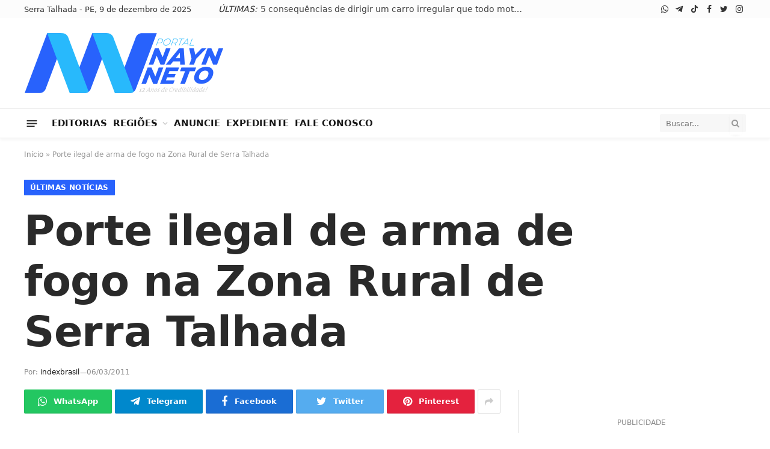

--- FILE ---
content_type: text/html; charset=UTF-8
request_url: https://www.naynneto.com.br/porte-ilegal-de-arma-de-fogo-na-zona-rural-de-serra-talhada/
body_size: 23245
content:
<!DOCTYPE html><html lang="pt-BR" class="s-light site-s-light"><head><script data-no-optimize="1">var litespeed_docref=sessionStorage.getItem("litespeed_docref");litespeed_docref&&(Object.defineProperty(document,"referrer",{get:function(){return litespeed_docref}}),sessionStorage.removeItem("litespeed_docref"));</script> <meta name="spr-verification" content="08aa1da838c9dec" /><meta charset="UTF-8" /><meta name="viewport" content="width=device-width, initial-scale=1" /><meta name='robots' content='index, follow, max-image-preview:large, max-snippet:-1, max-video-preview:-1' /><title>Porte ilegal de arma de fogo na Zona Rural de Serra Talhada - Portal Nayn Neto</title><link rel="canonical" href="https://www.naynneto.com.br/porte-ilegal-de-arma-de-fogo-na-zona-rural-de-serra-talhada/" /><meta property="og:locale" content="pt_BR" /><meta property="og:type" content="article" /><meta property="og:title" content="Porte ilegal de arma de fogo na Zona Rural de Serra Talhada" /><meta property="og:description" content="﻿ ﻿ Neste sábado (05), ao realizar rondas e abordagens no Sítio Triângulo,&nbsp;zona rural de Serra Talhada,&nbsp;uma equipe da CIOSAC, abordou e apreendeu em poder do Agricultor Roberto de Lima Santos, 23 anos, residente no Sitio Desterro, um revólver calibre 38, além de 11 (onze) munições intactas do mesmo calibre. O imputado, juntamente com&nbsp;os materiais" /><meta property="og:url" content="https://www.naynneto.com.br/porte-ilegal-de-arma-de-fogo-na-zona-rural-de-serra-talhada/" /><meta property="og:site_name" content="Portal Nayn Neto" /><meta property="article:publisher" content="https://www.facebook.com/PortalNaynNeto/" /><meta property="article:published_time" content="2011-03-06T13:09:00+00:00" /><meta property="og:image" content="http://rmtonline.globo.com/banco_imagens_novo/noticias/%7BEDE06141-FEC9-4040-8FF1-E8BEC7087D0F%7D_adolescente.jpg" /><meta name="author" content="indexbrasil" /><meta name="twitter:card" content="summary_large_image" /><meta name="twitter:creator" content="@PortalNaynNeto" /><meta name="twitter:site" content="@PortalNaynNeto" /><meta name="twitter:label1" content="Escrito por" /><meta name="twitter:data1" content="indexbrasil" /> <script type="application/ld+json" class="yoast-schema-graph">{"@context":"https://schema.org","@graph":[{"@type":"NewsArticle","@id":"https://www.naynneto.com.br/porte-ilegal-de-arma-de-fogo-na-zona-rural-de-serra-talhada/#article","isPartOf":{"@id":"https://www.naynneto.com.br/porte-ilegal-de-arma-de-fogo-na-zona-rural-de-serra-talhada/"},"author":{"name":"indexbrasil","@id":"https://www.naynneto.com.br/#/schema/person/7bfee7312c9bf6e801c85e12a24c7436"},"headline":"Porte ilegal de arma de fogo na Zona Rural de Serra Talhada","datePublished":"2011-03-06T13:09:00+00:00","mainEntityOfPage":{"@id":"https://www.naynneto.com.br/porte-ilegal-de-arma-de-fogo-na-zona-rural-de-serra-talhada/"},"wordCount":89,"commentCount":0,"publisher":{"@id":"https://www.naynneto.com.br/#organization"},"image":{"@id":"https://www.naynneto.com.br/porte-ilegal-de-arma-de-fogo-na-zona-rural-de-serra-talhada/#primaryimage"},"thumbnailUrl":"http://rmtonline.globo.com/banco_imagens_novo/noticias/%7BEDE06141-FEC9-4040-8FF1-E8BEC7087D0F%7D_adolescente.jpg","articleSection":["Últimas Notícias"],"inLanguage":"pt-BR","potentialAction":[{"@type":"CommentAction","name":"Comment","target":["https://www.naynneto.com.br/porte-ilegal-de-arma-de-fogo-na-zona-rural-de-serra-talhada/#respond"]}]},{"@type":"WebPage","@id":"https://www.naynneto.com.br/porte-ilegal-de-arma-de-fogo-na-zona-rural-de-serra-talhada/","url":"https://www.naynneto.com.br/porte-ilegal-de-arma-de-fogo-na-zona-rural-de-serra-talhada/","name":"Porte ilegal de arma de fogo na Zona Rural de Serra Talhada - Portal Nayn Neto","isPartOf":{"@id":"https://www.naynneto.com.br/#website"},"primaryImageOfPage":{"@id":"https://www.naynneto.com.br/porte-ilegal-de-arma-de-fogo-na-zona-rural-de-serra-talhada/#primaryimage"},"image":{"@id":"https://www.naynneto.com.br/porte-ilegal-de-arma-de-fogo-na-zona-rural-de-serra-talhada/#primaryimage"},"thumbnailUrl":"http://rmtonline.globo.com/banco_imagens_novo/noticias/%7BEDE06141-FEC9-4040-8FF1-E8BEC7087D0F%7D_adolescente.jpg","datePublished":"2011-03-06T13:09:00+00:00","breadcrumb":{"@id":"https://www.naynneto.com.br/porte-ilegal-de-arma-de-fogo-na-zona-rural-de-serra-talhada/#breadcrumb"},"inLanguage":"pt-BR","potentialAction":[{"@type":"ReadAction","target":["https://www.naynneto.com.br/porte-ilegal-de-arma-de-fogo-na-zona-rural-de-serra-talhada/"]}]},{"@type":"ImageObject","inLanguage":"pt-BR","@id":"https://www.naynneto.com.br/porte-ilegal-de-arma-de-fogo-na-zona-rural-de-serra-talhada/#primaryimage","url":"http://rmtonline.globo.com/banco_imagens_novo/noticias/%7BEDE06141-FEC9-4040-8FF1-E8BEC7087D0F%7D_adolescente.jpg","contentUrl":"http://rmtonline.globo.com/banco_imagens_novo/noticias/%7BEDE06141-FEC9-4040-8FF1-E8BEC7087D0F%7D_adolescente.jpg"},{"@type":"BreadcrumbList","@id":"https://www.naynneto.com.br/porte-ilegal-de-arma-de-fogo-na-zona-rural-de-serra-talhada/#breadcrumb","itemListElement":[{"@type":"ListItem","position":1,"name":"Início","item":"https://www.naynneto.com.br/"},{"@type":"ListItem","position":2,"name":"Porte ilegal de arma de fogo na Zona Rural de Serra Talhada"}]},{"@type":"WebSite","@id":"https://www.naynneto.com.br/#website","url":"https://www.naynneto.com.br/","name":"Portal Nayn Neto","description":"Notícias, entretenimento, esportes e vídeos do sertão pernambucano","publisher":{"@id":"https://www.naynneto.com.br/#organization"},"alternateName":"Nayn Neto","potentialAction":[{"@type":"SearchAction","target":{"@type":"EntryPoint","urlTemplate":"https://www.naynneto.com.br/?s={search_term_string}"},"query-input":{"@type":"PropertyValueSpecification","valueRequired":true,"valueName":"search_term_string"}}],"inLanguage":"pt-BR"},{"@type":"Organization","@id":"https://www.naynneto.com.br/#organization","name":"Portal Nayn Neto","url":"https://www.naynneto.com.br/","logo":{"@type":"ImageObject","inLanguage":"pt-BR","@id":"https://www.naynneto.com.br/#/schema/logo/image/","url":"https://www.naynneto.com.br/wp-content/uploads/2022/06/logo-open-graph.jpg","contentUrl":"https://www.naynneto.com.br/wp-content/uploads/2022/06/logo-open-graph.jpg","width":1200,"height":630,"caption":"Portal Nayn Neto"},"image":{"@id":"https://www.naynneto.com.br/#/schema/logo/image/"},"sameAs":["https://www.facebook.com/PortalNaynNeto/","https://x.com/PortalNaynNeto"]},{"@type":"Person","@id":"https://www.naynneto.com.br/#/schema/person/7bfee7312c9bf6e801c85e12a24c7436","name":"indexbrasil","image":{"@type":"ImageObject","inLanguage":"pt-BR","@id":"https://www.naynneto.com.br/#/schema/person/image/","url":"https://www.naynneto.com.br/wp-content/litespeed/avatar/0be48018f4f72bd59f4936e6443c3fa8.jpg?ver=1765321350","contentUrl":"https://www.naynneto.com.br/wp-content/litespeed/avatar/0be48018f4f72bd59f4936e6443c3fa8.jpg?ver=1765321350","caption":"indexbrasil"},"sameAs":["https://naynneto.ml"],"url":"https://www.naynneto.com.br/author/indexbrasil/"}]}</script> <link rel='dns-prefetch' href='//www.googletagmanager.com' /><link rel='dns-prefetch' href='//fonts.googleapis.com' /><link rel="alternate" type="application/rss+xml" title="Feed para Portal Nayn Neto &raquo;" href="https://www.naynneto.com.br/feed/" /><link rel="alternate" type="application/rss+xml" title="Feed de comentários para Portal Nayn Neto &raquo;" href="https://www.naynneto.com.br/comments/feed/" /><link rel="alternate" type="application/rss+xml" title="Feed de comentários para Portal Nayn Neto &raquo; Porte ilegal de arma de fogo na Zona Rural de Serra Talhada" href="https://www.naynneto.com.br/porte-ilegal-de-arma-de-fogo-na-zona-rural-de-serra-talhada/feed/" /><link rel="alternate" title="oEmbed (JSON)" type="application/json+oembed" href="https://www.naynneto.com.br/wp-json/oembed/1.0/embed?url=https%3A%2F%2Fwww.naynneto.com.br%2Fporte-ilegal-de-arma-de-fogo-na-zona-rural-de-serra-talhada%2F" /><link rel="alternate" title="oEmbed (XML)" type="text/xml+oembed" href="https://www.naynneto.com.br/wp-json/oembed/1.0/embed?url=https%3A%2F%2Fwww.naynneto.com.br%2Fporte-ilegal-de-arma-de-fogo-na-zona-rural-de-serra-talhada%2F&#038;format=xml" /><link data-optimized="2" rel="stylesheet" href="https://www.naynneto.com.br/wp-content/litespeed/css/a77acf07d7c1c8361a1f4d9ab8cb0324.css?ver=985f0" /> <script type="litespeed/javascript" data-src="https://www.naynneto.com.br/wp-includes/js/jquery/jquery.min.js" id="jquery-core-js"></script> 
 <script type="litespeed/javascript" data-src="https://www.googletagmanager.com/gtag/js?id=G-CD7XYXWZM8" id="google_gtagjs-js"></script> <script id="google_gtagjs-js-after" type="litespeed/javascript">window.dataLayer=window.dataLayer||[];function gtag(){dataLayer.push(arguments)}
gtag("set","linker",{"domains":["www.naynneto.com.br"]});gtag("js",new Date());gtag("set","developer_id.dZTNiMT",!0);gtag("config","G-CD7XYXWZM8")</script> <link rel="https://api.w.org/" href="https://www.naynneto.com.br/wp-json/" /><link rel="alternate" title="JSON" type="application/json" href="https://www.naynneto.com.br/wp-json/wp/v2/posts/246547" /><link rel="EditURI" type="application/rsd+xml" title="RSD" href="https://www.naynneto.com.br/xmlrpc.php?rsd" /><link rel='shortlink' href='https://www.naynneto.com.br/?p=246547' /><meta name="generator" content="Site Kit by Google 1.167.0" /><meta name="generator" content="Elementor 3.33.4; features: additional_custom_breakpoints; settings: css_print_method-external, google_font-enabled, font_display-auto">
 <script type="litespeed/javascript">(function(w,d,s,l,i){w[l]=w[l]||[];w[l].push({'gtm.start':new Date().getTime(),event:'gtm.js'});var f=d.getElementsByTagName(s)[0],j=d.createElement(s),dl=l!='dataLayer'?'&l='+l:'';j.async=!0;j.src='https://www.googletagmanager.com/gtm.js?id='+i+dl;f.parentNode.insertBefore(j,f)})(window,document,'script','dataLayer','GTM-KM2HDR5')</script> <link rel="icon" href="https://www.naynneto.com.br/wp-content/uploads/2022/06/cropped-icon-nn-150x150.png" sizes="32x32" /><link rel="icon" href="https://www.naynneto.com.br/wp-content/uploads/2022/06/cropped-icon-nn-300x300.png" sizes="192x192" /><link rel="apple-touch-icon" href="https://www.naynneto.com.br/wp-content/uploads/2022/06/cropped-icon-nn-300x300.png" /><meta name="msapplication-TileImage" content="https://www.naynneto.com.br/wp-content/uploads/2022/06/cropped-icon-nn-300x300.png" /></head><body class="wp-singular post-template-default single single-post postid-246547 single-format-standard wp-theme-pnn right-sidebar post-layout-large post-cat-1 has-lb has-lb-sm has-sb-sep layout-normal elementor-default elementor-kit-238780">
<noscript>
<iframe data-lazyloaded="1" src="about:blank" data-litespeed-src="https://www.googletagmanager.com/ns.html?id=GTM-KM2HDR5" height="0" width="0" style="display:none;visibility:hidden"></iframe>
</noscript><div class="main-wrap"><div class="off-canvas-backdrop"></div><div class="mobile-menu-container off-canvas hide-widgets-sm" id="off-canvas"><div class="off-canvas-head">
<a href="#" class="close"><i class="tsi tsi-times"></i></a><div class="ts-logo">
<img data-lazyloaded="1" src="[data-uri]" class="logo-mobile logo-image logo-image-dark" data-src="https://www.naynneto.com.br/wp-content/uploads/2022/06/logo.4.0.webp" width="167" height="50" alt="Portal Nayn Neto"/><img data-lazyloaded="1" src="[data-uri]" class="logo-mobile logo-image" data-src="https://www.naynneto.com.br/wp-content/uploads/2022/06/logo.4.0.webp" width="167" height="50" alt="Portal Nayn Neto"/></div></div><div class="off-canvas-content"><ul id="menu-main-menu" class="mobile-menu"><li id="menu-item-240137" class="menu-item menu-item-type-custom menu-item-object-custom menu-item-240137"><a href="#">EDITORIAS</a></li><li id="menu-item-239040" class="menu-item menu-item-type-custom menu-item-object-custom menu-item-has-children menu-item-239040"><a href="#">REGIÕES</a><ul class="sub-menu"><li id="menu-item-239041" class="menu-item menu-item-type-taxonomy menu-item-object-category menu-item-has-children menu-item-239041"><a href="https://www.naynneto.com.br/categoria/agreste-central/">Agreste Central</a><ul class="sub-menu"><li id="menu-item-239042" class="menu-item menu-item-type-taxonomy menu-item-object-category menu-item-239042"><a href="https://www.naynneto.com.br/categoria/agreste-central/agrestina/">Agrestina</a></li><li id="menu-item-239043" class="menu-item menu-item-type-taxonomy menu-item-object-category menu-item-239043"><a href="https://www.naynneto.com.br/categoria/agreste-central/alagoinha/">Alagoinha</a></li><li id="menu-item-239044" class="menu-item menu-item-type-taxonomy menu-item-object-category menu-item-239044"><a href="https://www.naynneto.com.br/categoria/agreste-central/altinho/">Altinho</a></li><li id="menu-item-239057" class="menu-item menu-item-type-taxonomy menu-item-object-category menu-item-239057"><a href="https://www.naynneto.com.br/categoria/agreste-central/barra-de-guabiraba/">Barra de Guabiraba</a></li><li id="menu-item-239058" class="menu-item menu-item-type-taxonomy menu-item-object-category menu-item-239058"><a href="https://www.naynneto.com.br/categoria/agreste-central/belo-jardim/">Belo Jardim</a></li><li id="menu-item-239059" class="menu-item menu-item-type-taxonomy menu-item-object-category menu-item-239059"><a href="https://www.naynneto.com.br/categoria/agreste-central/bezerros/">Bezerros</a></li><li id="menu-item-239060" class="menu-item menu-item-type-taxonomy menu-item-object-category menu-item-239060"><a href="https://www.naynneto.com.br/categoria/agreste-central/bonito/">Bonito</a></li><li id="menu-item-239061" class="menu-item menu-item-type-taxonomy menu-item-object-category menu-item-239061"><a href="https://www.naynneto.com.br/categoria/agreste-central/brejo-da-madre-de-deus/">Brejo da Madre de Deus</a></li><li id="menu-item-239062" class="menu-item menu-item-type-taxonomy menu-item-object-category menu-item-239062"><a href="https://www.naynneto.com.br/categoria/agreste-central/cachoeirinha/">Cachoeirinha</a></li><li id="menu-item-239063" class="menu-item menu-item-type-taxonomy menu-item-object-category menu-item-239063"><a href="https://www.naynneto.com.br/categoria/agreste-central/camocim-de-sao-felix/">Camocim de São Felix</a></li><li id="menu-item-239110" class="menu-item menu-item-type-taxonomy menu-item-object-category menu-item-239110"><a href="https://www.naynneto.com.br/categoria/agreste-central/caruaru/">Caruaru</a></li><li id="menu-item-239111" class="menu-item menu-item-type-taxonomy menu-item-object-category menu-item-239111"><a href="https://www.naynneto.com.br/categoria/agreste-central/cupira/">Cupira</a></li><li id="menu-item-239112" class="menu-item menu-item-type-taxonomy menu-item-object-category menu-item-239112"><a href="https://www.naynneto.com.br/categoria/agreste-central/gravata/">Gravatá</a></li><li id="menu-item-239113" class="menu-item menu-item-type-taxonomy menu-item-object-category menu-item-239113"><a href="https://www.naynneto.com.br/categoria/agreste-central/ibirajuba/">Ibirajuba</a></li><li id="menu-item-239172" class="menu-item menu-item-type-taxonomy menu-item-object-category menu-item-239172"><a href="https://www.naynneto.com.br/categoria/agreste-central/jatauba/">Jatáuba</a></li><li id="menu-item-239173" class="menu-item menu-item-type-taxonomy menu-item-object-category menu-item-239173"><a href="https://www.naynneto.com.br/categoria/agreste-central/lagoa-dos-gatos/">Lagoa dos Gatos</a></li><li id="menu-item-239174" class="menu-item menu-item-type-taxonomy menu-item-object-category menu-item-239174"><a href="https://www.naynneto.com.br/categoria/agreste-central/panelas/">Panelas</a></li><li id="menu-item-239200" class="menu-item menu-item-type-taxonomy menu-item-object-category menu-item-239200"><a href="https://www.naynneto.com.br/categoria/agreste-central/pesqueira/">Pesqueira</a></li><li id="menu-item-239201" class="menu-item menu-item-type-taxonomy menu-item-object-category menu-item-239201"><a href="https://www.naynneto.com.br/categoria/agreste-central/pocao/">Poção</a></li><li id="menu-item-239202" class="menu-item menu-item-type-taxonomy menu-item-object-category menu-item-239202"><a href="https://www.naynneto.com.br/categoria/agreste-central/riacho-das-almas/">Riacho das Almas</a></li><li id="menu-item-239203" class="menu-item menu-item-type-taxonomy menu-item-object-category menu-item-239203"><a href="https://www.naynneto.com.br/categoria/agreste-central/saire/">Sairé</a></li><li id="menu-item-239204" class="menu-item menu-item-type-taxonomy menu-item-object-category menu-item-239204"><a href="https://www.naynneto.com.br/categoria/agreste-central/sanharo/">Sanharó</a></li><li id="menu-item-239205" class="menu-item menu-item-type-taxonomy menu-item-object-category menu-item-239205"><a href="https://www.naynneto.com.br/categoria/agreste-central/sao-bento-do-una/">São Bento do Una</a></li><li id="menu-item-239206" class="menu-item menu-item-type-taxonomy menu-item-object-category menu-item-239206"><a href="https://www.naynneto.com.br/categoria/agreste-central/sao-caitano/">São Caitano</a></li><li id="menu-item-239207" class="menu-item menu-item-type-taxonomy menu-item-object-category menu-item-239207"><a href="https://www.naynneto.com.br/categoria/agreste-central/sao-joaquim-do-monte/">São Joaquim do Monte</a></li><li id="menu-item-239247" class="menu-item menu-item-type-taxonomy menu-item-object-category menu-item-239247"><a href="https://www.naynneto.com.br/categoria/agreste-central/tacaimbo/">Tacaimbó</a></li></ul></li><li id="menu-item-239064" class="menu-item menu-item-type-taxonomy menu-item-object-category menu-item-has-children menu-item-239064"><a href="https://www.naynneto.com.br/categoria/agreste-meridional/">Agreste Meridional</a><ul class="sub-menu"><li id="menu-item-239065" class="menu-item menu-item-type-taxonomy menu-item-object-category menu-item-239065"><a href="https://www.naynneto.com.br/categoria/agreste-meridional/aguas-belas/">Águas Belas</a></li><li id="menu-item-239066" class="menu-item menu-item-type-taxonomy menu-item-object-category menu-item-239066"><a href="https://www.naynneto.com.br/categoria/agreste-meridional/angelim/">Angelim</a></li><li id="menu-item-239067" class="menu-item menu-item-type-taxonomy menu-item-object-category menu-item-239067"><a href="https://www.naynneto.com.br/categoria/agreste-meridional/bom-conselho/">Bom Conselho</a></li><li id="menu-item-239068" class="menu-item menu-item-type-taxonomy menu-item-object-category menu-item-239068"><a href="https://www.naynneto.com.br/categoria/agreste-meridional/brejao/">Brejão</a></li><li id="menu-item-239069" class="menu-item menu-item-type-taxonomy menu-item-object-category menu-item-239069"><a href="https://www.naynneto.com.br/categoria/agreste-meridional/buique/">Buíque</a></li><li id="menu-item-239070" class="menu-item menu-item-type-taxonomy menu-item-object-category menu-item-239070"><a href="https://www.naynneto.com.br/categoria/agreste-meridional/caetes/">Caetés</a></li><li id="menu-item-239071" class="menu-item menu-item-type-taxonomy menu-item-object-category menu-item-239071"><a href="https://www.naynneto.com.br/categoria/agreste-meridional/calcado/">Calçado</a></li><li id="menu-item-239077" class="menu-item menu-item-type-taxonomy menu-item-object-category menu-item-239077"><a href="https://www.naynneto.com.br/categoria/agreste-meridional/canhotinho/">Canhotinho</a></li><li id="menu-item-239078" class="menu-item menu-item-type-taxonomy menu-item-object-category menu-item-239078"><a href="https://www.naynneto.com.br/categoria/agreste-meridional/capoeiras/">Capoeiras</a></li><li id="menu-item-239124" class="menu-item menu-item-type-taxonomy menu-item-object-category menu-item-239124"><a href="https://www.naynneto.com.br/categoria/agreste-meridional/correntes/">Correntes</a></li><li id="menu-item-239125" class="menu-item menu-item-type-taxonomy menu-item-object-category menu-item-239125"><a href="https://www.naynneto.com.br/categoria/agreste-meridional/garanhuns/">Garanhuns</a></li><li id="menu-item-239126" class="menu-item menu-item-type-taxonomy menu-item-object-category menu-item-239126"><a href="https://www.naynneto.com.br/categoria/agreste-meridional/iati/">Iati</a></li><li id="menu-item-239164" class="menu-item menu-item-type-taxonomy menu-item-object-category menu-item-239164"><a href="https://www.naynneto.com.br/categoria/agreste-meridional/itaiba/">Itaíba</a></li><li id="menu-item-239165" class="menu-item menu-item-type-taxonomy menu-item-object-category menu-item-239165"><a href="https://www.naynneto.com.br/categoria/agreste-meridional/jucati/">Jucatí</a></li><li id="menu-item-239166" class="menu-item menu-item-type-taxonomy menu-item-object-category menu-item-239166"><a href="https://www.naynneto.com.br/categoria/agreste-meridional/jupi/">Jupi</a></li><li id="menu-item-239167" class="menu-item menu-item-type-taxonomy menu-item-object-category menu-item-239167"><a href="https://www.naynneto.com.br/categoria/agreste-meridional/jurema/">Jurema</a></li><li id="menu-item-239168" class="menu-item menu-item-type-taxonomy menu-item-object-category menu-item-239168"><a href="https://www.naynneto.com.br/categoria/agreste-meridional/lagoa-do-ouro/">Lagoa do Ouro</a></li><li id="menu-item-239169" class="menu-item menu-item-type-taxonomy menu-item-object-category menu-item-239169"><a href="https://www.naynneto.com.br/categoria/agreste-meridional/lajedo/">Lajedo</a></li><li id="menu-item-239170" class="menu-item menu-item-type-taxonomy menu-item-object-category menu-item-239170"><a href="https://www.naynneto.com.br/categoria/agreste-meridional/palmeirina/">Palmeirina</a></li><li id="menu-item-239171" class="menu-item menu-item-type-taxonomy menu-item-object-category menu-item-239171"><a href="https://www.naynneto.com.br/categoria/agreste-meridional/paranatama/">Paranatama</a></li><li id="menu-item-239197" class="menu-item menu-item-type-taxonomy menu-item-object-category menu-item-239197"><a href="https://www.naynneto.com.br/categoria/agreste-meridional/pedra/">Pedra</a></li><li id="menu-item-239198" class="menu-item menu-item-type-taxonomy menu-item-object-category menu-item-239198"><a href="https://www.naynneto.com.br/categoria/agreste-meridional/saloa/">Saloá</a></li><li id="menu-item-239199" class="menu-item menu-item-type-taxonomy menu-item-object-category menu-item-239199"><a href="https://www.naynneto.com.br/categoria/agreste-meridional/sao-joao/">São João</a></li><li id="menu-item-239248" class="menu-item menu-item-type-taxonomy menu-item-object-category menu-item-239248"><a href="https://www.naynneto.com.br/categoria/agreste-meridional/terezinha/">Terezinha</a></li><li id="menu-item-239249" class="menu-item menu-item-type-taxonomy menu-item-object-category menu-item-239249"><a href="https://www.naynneto.com.br/categoria/agreste-meridional/tupanatinga/">Tupanatinga</a></li><li id="menu-item-239250" class="menu-item menu-item-type-taxonomy menu-item-object-category menu-item-239250"><a href="https://www.naynneto.com.br/categoria/agreste-meridional/venturosa/">Venturosa</a></li></ul></li><li id="menu-item-239079" class="menu-item menu-item-type-taxonomy menu-item-object-category menu-item-has-children menu-item-239079"><a href="https://www.naynneto.com.br/categoria/agreste-setentrional/">Agreste Setentrional</a><ul class="sub-menu"><li id="menu-item-239080" class="menu-item menu-item-type-taxonomy menu-item-object-category menu-item-239080"><a href="https://www.naynneto.com.br/categoria/agreste-setentrional/bom-jardim/">Bom Jardim</a></li><li id="menu-item-239114" class="menu-item menu-item-type-taxonomy menu-item-object-category menu-item-239114"><a href="https://www.naynneto.com.br/categoria/agreste-setentrional/casinhas/">Casinhas</a></li><li id="menu-item-239115" class="menu-item menu-item-type-taxonomy menu-item-object-category menu-item-239115"><a href="https://www.naynneto.com.br/categoria/agreste-setentrional/cumaru/">Cumaru</a></li><li id="menu-item-239116" class="menu-item menu-item-type-taxonomy menu-item-object-category menu-item-239116"><a href="https://www.naynneto.com.br/categoria/agreste-setentrional/feira-nova/">Feira Nova</a></li><li id="menu-item-239117" class="menu-item menu-item-type-taxonomy menu-item-object-category menu-item-239117"><a href="https://www.naynneto.com.br/categoria/agreste-setentrional/frei-miguelinho/">Frei Miguelinho</a></li><li id="menu-item-239175" class="menu-item menu-item-type-taxonomy menu-item-object-category menu-item-239175"><a href="https://www.naynneto.com.br/categoria/agreste-setentrional/joao-alfredo/">João Alfredo</a></li><li id="menu-item-239176" class="menu-item menu-item-type-taxonomy menu-item-object-category menu-item-239176"><a href="https://www.naynneto.com.br/categoria/agreste-setentrional/limoeiro/">Limoeiro</a></li><li id="menu-item-239177" class="menu-item menu-item-type-taxonomy menu-item-object-category menu-item-239177"><a href="https://www.naynneto.com.br/categoria/agreste-setentrional/machados/">Machados</a></li><li id="menu-item-239178" class="menu-item menu-item-type-taxonomy menu-item-object-category menu-item-239178"><a href="https://www.naynneto.com.br/categoria/agreste-setentrional/orobo/">Orobó</a></li><li id="menu-item-239188" class="menu-item menu-item-type-taxonomy menu-item-object-category menu-item-239188"><a href="https://www.naynneto.com.br/categoria/agreste-setentrional/passira/">Passira</a></li><li id="menu-item-239189" class="menu-item menu-item-type-taxonomy menu-item-object-category menu-item-239189"><a href="https://www.naynneto.com.br/categoria/agreste-setentrional/salgadinho/">Salgadinho</a></li><li id="menu-item-239190" class="menu-item menu-item-type-taxonomy menu-item-object-category menu-item-239190"><a href="https://www.naynneto.com.br/categoria/agreste-setentrional/santa-cruz-do-capibaribe/">Santa Cruz do Capibaribe</a></li><li id="menu-item-239191" class="menu-item menu-item-type-taxonomy menu-item-object-category menu-item-239191"><a href="https://www.naynneto.com.br/categoria/agreste-setentrional/santa-maria-do-cambuca/">Santa Maria do Cambucá</a></li><li id="menu-item-239192" class="menu-item menu-item-type-taxonomy menu-item-object-category menu-item-239192"><a href="https://www.naynneto.com.br/categoria/agreste-setentrional/sao-vicente-ferrer/">São Vicente Férrer</a></li><li id="menu-item-239242" class="menu-item menu-item-type-taxonomy menu-item-object-category menu-item-239242"><a href="https://www.naynneto.com.br/categoria/agreste-setentrional/surubim/">Surubim</a></li><li id="menu-item-239243" class="menu-item menu-item-type-taxonomy menu-item-object-category menu-item-239243"><a href="https://www.naynneto.com.br/categoria/agreste-setentrional/taquaritinga-do-norte/">Taquaritinga do Norte</a></li><li id="menu-item-239244" class="menu-item menu-item-type-taxonomy menu-item-object-category menu-item-239244"><a href="https://www.naynneto.com.br/categoria/agreste-setentrional/toritama/">Toritama</a></li><li id="menu-item-239245" class="menu-item menu-item-type-taxonomy menu-item-object-category menu-item-239245"><a href="https://www.naynneto.com.br/categoria/agreste-setentrional/vertente-do-lerio/">Vertente do Lério</a></li><li id="menu-item-239246" class="menu-item menu-item-type-taxonomy menu-item-object-category menu-item-239246"><a href="https://www.naynneto.com.br/categoria/agreste-setentrional/vertentes/">Vertentes</a></li></ul></li><li id="menu-item-239138" class="menu-item menu-item-type-taxonomy menu-item-object-category menu-item-has-children menu-item-239138"><a href="https://www.naynneto.com.br/categoria/mata-norte/">Mata Norte</a><ul class="sub-menu"><li id="menu-item-239095" class="menu-item menu-item-type-taxonomy menu-item-object-category menu-item-239095"><a href="https://www.naynneto.com.br/categoria/mata-norte/alianca/">Aliança</a></li><li id="menu-item-239096" class="menu-item menu-item-type-taxonomy menu-item-object-category menu-item-239096"><a href="https://www.naynneto.com.br/categoria/mata-norte/buenos-aires/">Buenos Aires</a></li><li id="menu-item-239097" class="menu-item menu-item-type-taxonomy menu-item-object-category menu-item-239097"><a href="https://www.naynneto.com.br/categoria/mata-norte/camutanga/">Camutanga</a></li><li id="menu-item-239105" class="menu-item menu-item-type-taxonomy menu-item-object-category menu-item-239105"><a href="https://www.naynneto.com.br/categoria/mata-norte/carpina/">Carpina</a></li><li id="menu-item-239106" class="menu-item menu-item-type-taxonomy menu-item-object-category menu-item-239106"><a href="https://www.naynneto.com.br/categoria/mata-norte/cha-de-alegria/">Chã de Alegria</a></li><li id="menu-item-239107" class="menu-item menu-item-type-taxonomy menu-item-object-category menu-item-239107"><a href="https://www.naynneto.com.br/categoria/mata-norte/condado/">Condado</a></li><li id="menu-item-239108" class="menu-item menu-item-type-taxonomy menu-item-object-category menu-item-239108"><a href="https://www.naynneto.com.br/categoria/mata-norte/ferreiros/">Ferreiros</a></li><li id="menu-item-239109" class="menu-item menu-item-type-taxonomy menu-item-object-category menu-item-239109"><a href="https://www.naynneto.com.br/categoria/mata-norte/gloria-do-goita/">Glória do Goitá</a></li><li id="menu-item-239139" class="menu-item menu-item-type-taxonomy menu-item-object-category menu-item-239139"><a href="https://www.naynneto.com.br/categoria/mata-norte/itambe/">Itambé</a></li><li id="menu-item-239140" class="menu-item menu-item-type-taxonomy menu-item-object-category menu-item-239140"><a href="https://www.naynneto.com.br/categoria/mata-norte/itaquitinga/">Itaquitinga</a></li><li id="menu-item-239142" class="menu-item menu-item-type-taxonomy menu-item-object-category menu-item-239142"><a href="https://www.naynneto.com.br/categoria/mata-norte/lagoa-do-carro/">Lagoa do Carro</a></li><li id="menu-item-239141" class="menu-item menu-item-type-taxonomy menu-item-object-category menu-item-239141"><a href="https://www.naynneto.com.br/categoria/mata-norte/lagoa-de-itaenga/">Lagoa de Itaenga</a></li><li id="menu-item-239143" class="menu-item menu-item-type-taxonomy menu-item-object-category menu-item-239143"><a href="https://www.naynneto.com.br/categoria/mata-norte/macaparana/">Macaparana</a></li><li id="menu-item-239144" class="menu-item menu-item-type-taxonomy menu-item-object-category menu-item-239144"><a href="https://www.naynneto.com.br/categoria/mata-norte/nazare-da-mata/">Nazaré da Mata</a></li><li id="menu-item-239193" class="menu-item menu-item-type-taxonomy menu-item-object-category menu-item-239193"><a href="https://www.naynneto.com.br/categoria/mata-norte/paudalho/">Paudalho</a></li><li id="menu-item-239253" class="menu-item menu-item-type-taxonomy menu-item-object-category menu-item-239253"><a href="https://www.naynneto.com.br/categoria/mata-norte/timbauba/">Timbaúba</a></li><li id="menu-item-239254" class="menu-item menu-item-type-taxonomy menu-item-object-category menu-item-239254"><a href="https://www.naynneto.com.br/categoria/mata-norte/tracunhaem/">Tracunhaém</a></li><li id="menu-item-239255" class="menu-item menu-item-type-taxonomy menu-item-object-category menu-item-239255"><a href="https://www.naynneto.com.br/categoria/mata-norte/vicencia/">Vicência</a></li></ul></li><li id="menu-item-239145" class="menu-item menu-item-type-taxonomy menu-item-object-category menu-item-has-children menu-item-239145"><a href="https://www.naynneto.com.br/categoria/mata-sul/">Mata Sul</a><ul class="sub-menu"><li id="menu-item-239091" class="menu-item menu-item-type-taxonomy menu-item-object-category menu-item-239091"><a href="https://www.naynneto.com.br/categoria/mata-sul/agua-preta/">Água Preta</a></li><li id="menu-item-239092" class="menu-item menu-item-type-taxonomy menu-item-object-category menu-item-239092"><a href="https://www.naynneto.com.br/categoria/mata-sul/amaraji/">Amaraji</a></li><li id="menu-item-239093" class="menu-item menu-item-type-taxonomy menu-item-object-category menu-item-239093"><a href="https://www.naynneto.com.br/categoria/mata-sul/barreiros/">Barreiros</a></li><li id="menu-item-239094" class="menu-item menu-item-type-taxonomy menu-item-object-category menu-item-239094"><a href="https://www.naynneto.com.br/categoria/mata-sul/belem-de-maria/">Belém de Maria</a></li><li id="menu-item-239118" class="menu-item menu-item-type-taxonomy menu-item-object-category menu-item-239118"><a href="https://www.naynneto.com.br/categoria/mata-sul/catende/">Catende</a></li><li id="menu-item-239119" class="menu-item menu-item-type-taxonomy menu-item-object-category menu-item-239119"><a href="https://www.naynneto.com.br/categoria/mata-sul/cha-grande/">Chã Grande</a></li><li id="menu-item-239120" class="menu-item menu-item-type-taxonomy menu-item-object-category menu-item-239120"><a href="https://www.naynneto.com.br/categoria/mata-sul/cortes/">Cortes</a></li><li id="menu-item-239121" class="menu-item menu-item-type-taxonomy menu-item-object-category menu-item-239121"><a href="https://www.naynneto.com.br/categoria/mata-sul/escada/">Escada</a></li><li id="menu-item-239122" class="menu-item menu-item-type-taxonomy menu-item-object-category menu-item-239122"><a href="https://www.naynneto.com.br/categoria/mata-sul/gameleira/">Gameleira</a></li><li id="menu-item-239146" class="menu-item menu-item-type-taxonomy menu-item-object-category menu-item-239146"><a href="https://www.naynneto.com.br/categoria/mata-sul/jaqueira/">Jaqueira</a></li><li id="menu-item-239147" class="menu-item menu-item-type-taxonomy menu-item-object-category menu-item-239147"><a href="https://www.naynneto.com.br/categoria/mata-sul/joaquim-nabuco/">Joaquim Nabuco</a></li><li id="menu-item-239148" class="menu-item menu-item-type-taxonomy menu-item-object-category menu-item-239148"><a href="https://www.naynneto.com.br/categoria/mata-sul/maraial/">Maraial</a></li><li id="menu-item-239149" class="menu-item menu-item-type-taxonomy menu-item-object-category menu-item-239149"><a href="https://www.naynneto.com.br/categoria/mata-sul/palmares/">Palmares</a></li><li id="menu-item-239209" class="menu-item menu-item-type-taxonomy menu-item-object-category menu-item-239209"><a href="https://www.naynneto.com.br/categoria/mata-sul/pombos/">Pombos</a></li><li id="menu-item-239210" class="menu-item menu-item-type-taxonomy menu-item-object-category menu-item-239210"><a href="https://www.naynneto.com.br/categoria/mata-sul/primavera/">Primavera</a></li><li id="menu-item-239211" class="menu-item menu-item-type-taxonomy menu-item-object-category menu-item-239211"><a href="https://www.naynneto.com.br/categoria/mata-sul/quipapa/">Quipapá</a></li><li id="menu-item-239212" class="menu-item menu-item-type-taxonomy menu-item-object-category menu-item-239212"><a href="https://www.naynneto.com.br/categoria/mata-sul/ribeirao/">Ribeirão</a></li><li id="menu-item-239213" class="menu-item menu-item-type-taxonomy menu-item-object-category menu-item-239213"><a href="https://www.naynneto.com.br/categoria/mata-sul/rio-formoso/">Rio Formoso</a></li><li id="menu-item-239214" class="menu-item menu-item-type-taxonomy menu-item-object-category menu-item-239214"><a href="https://www.naynneto.com.br/categoria/mata-sul/sao-benedito-do-sul/">São Benedito do Sul</a></li><li id="menu-item-239235" class="menu-item menu-item-type-taxonomy menu-item-object-category menu-item-239235"><a href="https://www.naynneto.com.br/categoria/mata-sul/sirinhaem/">Sirinhaém</a></li><li id="menu-item-239215" class="menu-item menu-item-type-taxonomy menu-item-object-category menu-item-239215"><a href="https://www.naynneto.com.br/categoria/mata-sul/sao-jose-da-coroa-grande/">São José da Coroa Grande</a></li><li id="menu-item-239236" class="menu-item menu-item-type-taxonomy menu-item-object-category menu-item-239236"><a href="https://www.naynneto.com.br/categoria/mata-sul/tamandare/">Tamandaré</a></li><li id="menu-item-239240" class="menu-item menu-item-type-taxonomy menu-item-object-category menu-item-239240"><a href="https://www.naynneto.com.br/categoria/mata-sul/vitoria-de-santo-antao/">Vitória de Santo Antão</a></li><li id="menu-item-239241" class="menu-item menu-item-type-taxonomy menu-item-object-category menu-item-239241"><a href="https://www.naynneto.com.br/categoria/mata-sul/xexeu/">Xexéu</a></li></ul></li><li id="menu-item-239150" class="menu-item menu-item-type-taxonomy menu-item-object-category menu-item-has-children menu-item-239150"><a href="https://www.naynneto.com.br/categoria/metropolitana/">Metropolitana</a><ul class="sub-menu"><li id="menu-item-239081" class="menu-item menu-item-type-taxonomy menu-item-object-category menu-item-239081"><a href="https://www.naynneto.com.br/categoria/metropolitana/abreu-e-lima/">Abreu e Lima</a></li><li id="menu-item-239082" class="menu-item menu-item-type-taxonomy menu-item-object-category menu-item-239082"><a href="https://www.naynneto.com.br/categoria/metropolitana/aracoiaba/">Araçoiaba</a></li><li id="menu-item-239083" class="menu-item menu-item-type-taxonomy menu-item-object-category menu-item-239083"><a href="https://www.naynneto.com.br/categoria/metropolitana/cabo-de-santo-agostinho/">Cabo de Santo Agostinho</a></li><li id="menu-item-239084" class="menu-item menu-item-type-taxonomy menu-item-object-category menu-item-239084"><a href="https://www.naynneto.com.br/categoria/metropolitana/camaragibe/">Camaragibe</a></li><li id="menu-item-239133" class="menu-item menu-item-type-taxonomy menu-item-object-category menu-item-239133"><a href="https://www.naynneto.com.br/categoria/metropolitana/fernando-noronha/">Fernando Noronha</a></li><li id="menu-item-239134" class="menu-item menu-item-type-taxonomy menu-item-object-category menu-item-239134"><a href="https://www.naynneto.com.br/categoria/metropolitana/goiana/">Goiana</a></li><li id="menu-item-239135" class="menu-item menu-item-type-taxonomy menu-item-object-category menu-item-239135"><a href="https://www.naynneto.com.br/categoria/metropolitana/igarassu/">Igarassu</a></li><li id="menu-item-239151" class="menu-item menu-item-type-taxonomy menu-item-object-category menu-item-239151"><a href="https://www.naynneto.com.br/categoria/metropolitana/ipojuca/">Ipojuca</a></li><li id="menu-item-239152" class="menu-item menu-item-type-taxonomy menu-item-object-category menu-item-239152"><a href="https://www.naynneto.com.br/categoria/metropolitana/itamaraca/">Itamaracá</a></li><li id="menu-item-239153" class="menu-item menu-item-type-taxonomy menu-item-object-category menu-item-239153"><a href="https://www.naynneto.com.br/categoria/metropolitana/itapissuma/">Itapissuma</a></li><li id="menu-item-239154" class="menu-item menu-item-type-taxonomy menu-item-object-category menu-item-239154"><a href="https://www.naynneto.com.br/categoria/metropolitana/jaboatao-dos-guararapes/">Jaboatão dos Guararapes</a></li><li id="menu-item-239155" class="menu-item menu-item-type-taxonomy menu-item-object-category menu-item-239155"><a href="https://www.naynneto.com.br/categoria/metropolitana/moreno/">Moreno</a></li><li id="menu-item-239156" class="menu-item menu-item-type-taxonomy menu-item-object-category menu-item-239156"><a href="https://www.naynneto.com.br/categoria/metropolitana/olinda/">Olinda</a></li><li id="menu-item-239194" class="menu-item menu-item-type-taxonomy menu-item-object-category menu-item-239194"><a href="https://www.naynneto.com.br/categoria/metropolitana/paulista/">Paulista</a></li><li id="menu-item-239195" class="menu-item menu-item-type-taxonomy menu-item-object-category menu-item-239195"><a href="https://www.naynneto.com.br/categoria/metropolitana/recife/">Recife</a></li><li id="menu-item-239196" class="menu-item menu-item-type-taxonomy menu-item-object-category menu-item-239196"><a href="https://www.naynneto.com.br/categoria/metropolitana/sao-lourenco-da-mata/">São Lourenço da Mata</a></li></ul></li><li id="menu-item-239183" class="menu-item menu-item-type-taxonomy menu-item-object-category menu-item-has-children menu-item-239183"><a href="https://www.naynneto.com.br/categoria/sertao-central/">Sertão Central</a><ul class="sub-menu"><li id="menu-item-239123" class="menu-item menu-item-type-taxonomy menu-item-object-category menu-item-239123"><a href="https://www.naynneto.com.br/categoria/sertao-central/cedro/">Cedro</a></li><li id="menu-item-239182" class="menu-item menu-item-type-taxonomy menu-item-object-category menu-item-239182"><a href="https://www.naynneto.com.br/categoria/sertao-central/mirandiba/">Mirandiba</a></li><li id="menu-item-239184" class="menu-item menu-item-type-taxonomy menu-item-object-category menu-item-239184"><a href="https://www.naynneto.com.br/categoria/sertao-central/parnamirim/">Parnamirim</a></li><li id="menu-item-239185" class="menu-item menu-item-type-taxonomy menu-item-object-category menu-item-239185"><a href="https://www.naynneto.com.br/categoria/sertao-central/salgueiro/">Salgueiro</a></li><li id="menu-item-239186" class="menu-item menu-item-type-taxonomy menu-item-object-category menu-item-239186"><a href="https://www.naynneto.com.br/categoria/sertao-central/sao-jose-do-belmonte/">São José do Belmonte</a></li><li id="menu-item-239187" class="menu-item menu-item-type-taxonomy menu-item-object-category menu-item-239187"><a href="https://www.naynneto.com.br/categoria/sertao-central/serrita/">Serrita</a></li><li id="menu-item-239251" class="menu-item menu-item-type-taxonomy menu-item-object-category menu-item-239251"><a href="https://www.naynneto.com.br/categoria/sertao-central/terra-nova/">Terra Nova</a></li><li id="menu-item-239252" class="menu-item menu-item-type-taxonomy menu-item-object-category menu-item-239252"><a href="https://www.naynneto.com.br/categoria/sertao-central/verdejante/">Verdejante</a></li></ul></li><li id="menu-item-239224" class="menu-item menu-item-type-taxonomy menu-item-object-category menu-item-has-children menu-item-239224"><a href="https://www.naynneto.com.br/categoria/sertao-de-itaparica/">Sertão de Itaparica</a><ul class="sub-menu"><li id="menu-item-239102" class="menu-item menu-item-type-taxonomy menu-item-object-category menu-item-239102"><a href="https://www.naynneto.com.br/categoria/sertao-de-itaparica/belem-de-sao-francisco/">Belém de São Francisco</a></li><li id="menu-item-239103" class="menu-item menu-item-type-taxonomy menu-item-object-category menu-item-239103"><a href="https://www.naynneto.com.br/categoria/sertao-de-itaparica/carnaubeira-da-penha/">Carnaubeira da Penha</a></li><li id="menu-item-239104" class="menu-item menu-item-type-taxonomy menu-item-object-category menu-item-239104"><a href="https://www.naynneto.com.br/categoria/sertao-de-itaparica/floresta/">Floresta</a></li><li id="menu-item-239162" class="menu-item menu-item-type-taxonomy menu-item-object-category menu-item-239162"><a href="https://www.naynneto.com.br/categoria/sertao-de-itaparica/itacuruba/">Itacuruba</a></li><li id="menu-item-239163" class="menu-item menu-item-type-taxonomy menu-item-object-category menu-item-239163"><a href="https://www.naynneto.com.br/categoria/sertao-de-itaparica/jatoba/">Jatobá</a></li><li id="menu-item-239208" class="menu-item menu-item-type-taxonomy menu-item-object-category menu-item-239208"><a href="https://www.naynneto.com.br/categoria/sertao-de-itaparica/petrolandia/">Petrolândia</a></li><li id="menu-item-239225" class="menu-item menu-item-type-taxonomy menu-item-object-category menu-item-239225"><a href="https://www.naynneto.com.br/categoria/sertao-de-itaparica/tacaratu/">Tacaratu</a></li></ul></li><li id="menu-item-239226" class="menu-item menu-item-type-taxonomy menu-item-object-category menu-item-has-children menu-item-239226"><a href="https://www.naynneto.com.br/categoria/sertao-do-araripe/">Sertão do Araripe</a><ul class="sub-menu"><li id="menu-item-239098" class="menu-item menu-item-type-taxonomy menu-item-object-category menu-item-239098"><a href="https://www.naynneto.com.br/categoria/sertao-do-araripe/araripina/">Araripina</a></li><li id="menu-item-239099" class="menu-item menu-item-type-taxonomy menu-item-object-category menu-item-239099"><a href="https://www.naynneto.com.br/categoria/sertao-do-araripe/bodoco/">Bodoco</a></li><li id="menu-item-239131" class="menu-item menu-item-type-taxonomy menu-item-object-category menu-item-239131"><a href="https://www.naynneto.com.br/categoria/sertao-do-araripe/exu/">Exu</a></li><li id="menu-item-239132" class="menu-item menu-item-type-taxonomy menu-item-object-category menu-item-239132"><a href="https://www.naynneto.com.br/categoria/sertao-do-araripe/granito/">Granito</a></li><li id="menu-item-239159" class="menu-item menu-item-type-taxonomy menu-item-object-category menu-item-239159"><a href="https://www.naynneto.com.br/categoria/sertao-do-araripe/ipubi/">Ipubi</a></li><li id="menu-item-239160" class="menu-item menu-item-type-taxonomy menu-item-object-category menu-item-239160"><a href="https://www.naynneto.com.br/categoria/sertao-do-araripe/moreilandia/">Moreilândia</a></li><li id="menu-item-239161" class="menu-item menu-item-type-taxonomy menu-item-object-category menu-item-239161"><a href="https://www.naynneto.com.br/categoria/sertao-do-araripe/ouricuri/">Ouricuri</a></li><li id="menu-item-239221" class="menu-item menu-item-type-taxonomy menu-item-object-category menu-item-239221"><a href="https://www.naynneto.com.br/categoria/sertao-do-araripe/santa-cruz/">Santa Cruz</a></li><li id="menu-item-239222" class="menu-item menu-item-type-taxonomy menu-item-object-category menu-item-239222"><a href="https://www.naynneto.com.br/categoria/sertao-do-araripe/santa-filomena/">Santa Filomena</a></li><li id="menu-item-239227" class="menu-item menu-item-type-taxonomy menu-item-object-category menu-item-239227"><a href="https://www.naynneto.com.br/categoria/sertao-do-araripe/trindade/">Trindade</a></li></ul></li><li id="menu-item-239228" class="menu-item menu-item-type-taxonomy menu-item-object-category menu-item-has-children menu-item-239228"><a href="https://www.naynneto.com.br/categoria/sertao-do-moxoto/">Sertão do Moxotó</a><ul class="sub-menu"><li id="menu-item-239100" class="menu-item menu-item-type-taxonomy menu-item-object-category menu-item-239100"><a href="https://www.naynneto.com.br/categoria/sertao-do-moxoto/arcoverde/">Arcoverde</a></li><li id="menu-item-239101" class="menu-item menu-item-type-taxonomy menu-item-object-category menu-item-239101"><a href="https://www.naynneto.com.br/categoria/sertao-do-moxoto/betania/">Betânia</a></li><li id="menu-item-239127" class="menu-item menu-item-type-taxonomy menu-item-object-category menu-item-239127"><a href="https://www.naynneto.com.br/categoria/sertao-do-moxoto/custodia/">Custódia</a></li><li id="menu-item-239128" class="menu-item menu-item-type-taxonomy menu-item-object-category menu-item-239128"><a href="https://www.naynneto.com.br/categoria/sertao-do-moxoto/ibimirim/">Ibimirim</a></li><li id="menu-item-239129" class="menu-item menu-item-type-taxonomy menu-item-object-category menu-item-239129"><a href="https://www.naynneto.com.br/categoria/sertao-do-moxoto/inaja/">Inajá</a></li><li id="menu-item-239181" class="menu-item menu-item-type-taxonomy menu-item-object-category menu-item-239181"><a href="https://www.naynneto.com.br/categoria/sertao-do-moxoto/manari/">Manari</a></li><li id="menu-item-239223" class="menu-item menu-item-type-taxonomy menu-item-object-category menu-item-239223"><a href="https://www.naynneto.com.br/categoria/sertao-do-moxoto/sertania/">Sertânia</a></li></ul></li><li id="menu-item-239229" class="menu-item menu-item-type-taxonomy menu-item-object-category menu-item-has-children menu-item-239229"><a href="https://www.naynneto.com.br/categoria/sertao-do-pajeu/">Sertão do Pajeú</a><ul class="sub-menu"><li id="menu-item-239085" class="menu-item menu-item-type-taxonomy menu-item-object-category menu-item-239085"><a href="https://www.naynneto.com.br/categoria/sertao-do-pajeu/afogados-da-ingazeira/">Afogados da Ingazeira</a></li><li id="menu-item-239086" class="menu-item menu-item-type-taxonomy menu-item-object-category menu-item-239086"><a href="https://www.naynneto.com.br/categoria/sertao-do-pajeu/brejinho/">Brejinho</a></li><li id="menu-item-239087" class="menu-item menu-item-type-taxonomy menu-item-object-category menu-item-239087"><a href="https://www.naynneto.com.br/categoria/sertao-do-pajeu/calumbi/">Calumbi</a></li><li id="menu-item-239088" class="menu-item menu-item-type-taxonomy menu-item-object-category menu-item-239088"><a href="https://www.naynneto.com.br/categoria/sertao-do-pajeu/carnaiba/">Carnaíba</a></li><li id="menu-item-239136" class="menu-item menu-item-type-taxonomy menu-item-object-category menu-item-239136"><a href="https://www.naynneto.com.br/categoria/sertao-do-pajeu/flores/">Flores</a></li><li id="menu-item-239137" class="menu-item menu-item-type-taxonomy menu-item-object-category menu-item-239137"><a href="https://www.naynneto.com.br/categoria/sertao-do-pajeu/iguaraci/">Iguaraci</a></li><li id="menu-item-239157" class="menu-item menu-item-type-taxonomy menu-item-object-category menu-item-239157"><a href="https://www.naynneto.com.br/categoria/sertao-do-pajeu/ingazeira/">Ingazeira</a></li><li id="menu-item-239158" class="menu-item menu-item-type-taxonomy menu-item-object-category menu-item-239158"><a href="https://www.naynneto.com.br/categoria/sertao-do-pajeu/itapetim/">Itapetim</a></li><li id="menu-item-239216" class="menu-item menu-item-type-taxonomy menu-item-object-category menu-item-239216"><a href="https://www.naynneto.com.br/categoria/sertao-do-pajeu/quixaba/">Quixaba</a></li><li id="menu-item-239217" class="menu-item menu-item-type-taxonomy menu-item-object-category menu-item-239217"><a href="https://www.naynneto.com.br/categoria/sertao-do-pajeu/santa-cruz-da-baixa-verde/">Santa Cruz da Baixa Verde</a></li><li id="menu-item-239218" class="menu-item menu-item-type-taxonomy menu-item-object-category menu-item-239218"><a href="https://www.naynneto.com.br/categoria/sertao-do-pajeu/santa-terezinha/">Santa Terezinha</a></li><li id="menu-item-239219" class="menu-item menu-item-type-taxonomy menu-item-object-category menu-item-239219"><a href="https://www.naynneto.com.br/categoria/sertao-do-pajeu/sao-jose-do-egito/">São José do Egito</a></li><li id="menu-item-239220" class="menu-item menu-item-type-taxonomy menu-item-object-category menu-item-239220"><a href="https://www.naynneto.com.br/categoria/sertao-do-pajeu/serra-talhada/">Serra Talhada</a></li><li id="menu-item-239230" class="menu-item menu-item-type-taxonomy menu-item-object-category menu-item-239230"><a href="https://www.naynneto.com.br/categoria/sertao-do-pajeu/solidao/">Solidão</a></li><li id="menu-item-239231" class="menu-item menu-item-type-taxonomy menu-item-object-category menu-item-239231"><a href="https://www.naynneto.com.br/categoria/sertao-do-pajeu/tabira/">Tabira</a></li><li id="menu-item-239232" class="menu-item menu-item-type-taxonomy menu-item-object-category menu-item-239232"><a href="https://www.naynneto.com.br/categoria/sertao-do-pajeu/triunfo/">Triunfo</a></li><li id="menu-item-239233" class="menu-item menu-item-type-taxonomy menu-item-object-category menu-item-239233"><a href="https://www.naynneto.com.br/categoria/sertao-do-pajeu/tuparetama/">Tuparetama</a></li></ul></li><li id="menu-item-239234" class="menu-item menu-item-type-taxonomy menu-item-object-category menu-item-has-children menu-item-239234"><a href="https://www.naynneto.com.br/categoria/sertao-do-sao-francisco/">Sertão do São Francisco</a><ul class="sub-menu"><li id="menu-item-239089" class="menu-item menu-item-type-taxonomy menu-item-object-category menu-item-239089"><a href="https://www.naynneto.com.br/categoria/sertao-do-sao-francisco/afranio/">Afrânio</a></li><li id="menu-item-239090" class="menu-item menu-item-type-taxonomy menu-item-object-category menu-item-239090"><a href="https://www.naynneto.com.br/categoria/sertao-do-sao-francisco/cabrobo/">Cabrobó</a></li><li id="menu-item-239130" class="menu-item menu-item-type-taxonomy menu-item-object-category menu-item-239130"><a href="https://www.naynneto.com.br/categoria/sertao-do-sao-francisco/dormentes/">Dormentes</a></li><li id="menu-item-239179" class="menu-item menu-item-type-taxonomy menu-item-object-category menu-item-239179"><a href="https://www.naynneto.com.br/categoria/sertao-do-sao-francisco/lagoa-grande/">Lagoa Grande</a></li><li id="menu-item-239180" class="menu-item menu-item-type-taxonomy menu-item-object-category menu-item-239180"><a href="https://www.naynneto.com.br/categoria/sertao-do-sao-francisco/oroco/">Orocó</a></li><li id="menu-item-239238" class="menu-item menu-item-type-taxonomy menu-item-object-category menu-item-239238"><a href="https://www.naynneto.com.br/categoria/sertao-do-sao-francisco/petrolina/">Petrolina</a></li><li id="menu-item-239239" class="menu-item menu-item-type-taxonomy menu-item-object-category menu-item-239239"><a href="https://www.naynneto.com.br/categoria/sertao-do-sao-francisco/santa-maria-da-boa-vista/">Santa Maria da Boa Vista</a></li></ul></li></ul></li><li id="menu-item-239925" class="menu-item menu-item-type-post_type menu-item-object-page menu-item-239925"><a href="https://www.naynneto.com.br/anuncie/">ANUNCIE</a></li><li id="menu-item-239924" class="menu-item menu-item-type-post_type menu-item-object-page menu-item-239924"><a href="https://www.naynneto.com.br/expediente/">EXPEDIENTE</a></li><li id="menu-item-239926" class="menu-item menu-item-type-post_type menu-item-object-page menu-item-239926"><a href="https://www.naynneto.com.br/fale-conosco/">FALE CONOSCO</a></li></ul><div class="off-canvas-widgets"><div id="smartmag-block-posts-small-3" class="widget ts-block-widget smartmag-widget-posts-small"><div class="block"><section class="block-wrap block-posts-small block-sc mb-none" data-id="1"><div class="widget-title block-head block-head-ac block-head-b"><h5 class="heading">Últimas!</h5></div><div class="block-content"><div class="loop loop-small loop-small-a loop-sep loop-small-sep grid grid-1 md:grid-1 sm:grid-1 xs:grid-1"><article class="l-post  small-a-post m-pos-left small-post"><div class="media">
<a href="https://www.naynneto.com.br/5-consequencias-de-dirigir-um-carro-irregular-que-todo-motorista-deve-conhecer/" class="image-link media-ratio ar-bunyad-thumb" title="5 consequências de dirigir um carro irregular que todo motorista deve conhecer"><img data-lazyloaded="1" src="[data-uri]" width="110" height="76" data-src="https://www.naynneto.com.br/wp-content/uploads/2025/10/homem-dirigindo-carro-eletrico-vista-traseira-300x200.jpg" class="attachment-medium size-medium wp-post-image" alt="" data-sizes="(max-width: 110px) 100vw, 110px" title="5 consequências de dirigir um carro irregular que todo motorista deve conhecer" decoding="async" data-srcset="https://www.naynneto.com.br/wp-content/uploads/2025/10/homem-dirigindo-carro-eletrico-vista-traseira-300x200.jpg 300w, https://www.naynneto.com.br/wp-content/uploads/2025/10/homem-dirigindo-carro-eletrico-vista-traseira-1024x683.jpg 1024w, https://www.naynneto.com.br/wp-content/uploads/2025/10/homem-dirigindo-carro-eletrico-vista-traseira-768x512.jpg 768w, https://www.naynneto.com.br/wp-content/uploads/2025/10/homem-dirigindo-carro-eletrico-vista-traseira-1536x1024.jpg 1536w, https://www.naynneto.com.br/wp-content/uploads/2025/10/homem-dirigindo-carro-eletrico-vista-traseira-2048x1365.jpg 2048w, https://www.naynneto.com.br/wp-content/uploads/2025/10/homem-dirigindo-carro-eletrico-vista-traseira-150x100.jpg 150w, https://www.naynneto.com.br/wp-content/uploads/2025/10/homem-dirigindo-carro-eletrico-vista-traseira-450x300.jpg 450w, https://www.naynneto.com.br/wp-content/uploads/2025/10/homem-dirigindo-carro-eletrico-vista-traseira-1200x800.jpg 1200w" /></a></div><div class="content"><div class="post-meta post-meta-a post-meta-left has-below"><h4 class="is-title post-title"><a href="https://www.naynneto.com.br/5-consequencias-de-dirigir-um-carro-irregular-que-todo-motorista-deve-conhecer/">5 consequências de dirigir um carro irregular que todo motorista deve conhecer</a></h4><div class="post-meta-items meta-below"><span class="meta-item date"><span class="date-link"><time class="post-date" datetime="2025-10-29T14:05:34-03:00">29/10/2025</time></span></span></div></div></div></article><article class="l-post  small-a-post m-pos-left small-post"><div class="media"></div><div class="content"><div class="post-meta post-meta-a post-meta-left has-below"><h4 class="is-title post-title"><a href="https://www.naynneto.com.br/as-maquinas-caca-niqueis-do-tigre/">As máquinas caça-níqueis do Tigre</a></h4><div class="post-meta-items meta-below"><span class="meta-item date"><span class="date-link"><time class="post-date" datetime="2024-08-14T11:01:27-03:00">14/08/2024</time></span></span></div></div></div></article><article class="l-post  small-a-post m-pos-left small-post"><div class="media">
<a href="https://www.naynneto.com.br/agreste-policia-apreende-mais-de-100kg-de-maconha-na-br-232/" class="image-link media-ratio ar-bunyad-thumb" title="Agreste: Polícia apreende mais de 100kg de maconha na BR-232"><img data-lazyloaded="1" src="[data-uri]" width="110" height="76" data-src="https://www.naynneto.com.br/wp-content/uploads/2023/10/whatsapp-image-2023-09-28-at-15.10.17-1--300x169.webp" class="attachment-medium size-medium wp-post-image" alt="" data-sizes="(max-width: 110px) 100vw, 110px" title="Agreste: Polícia apreende mais de 100kg de maconha na BR-232" decoding="async" data-srcset="https://www.naynneto.com.br/wp-content/uploads/2023/10/whatsapp-image-2023-09-28-at-15.10.17-1--300x169.webp 300w, https://www.naynneto.com.br/wp-content/uploads/2023/10/whatsapp-image-2023-09-28-at-15.10.17-1--768x432.webp 768w, https://www.naynneto.com.br/wp-content/uploads/2023/10/whatsapp-image-2023-09-28-at-15.10.17-1--150x84.webp 150w, https://www.naynneto.com.br/wp-content/uploads/2023/10/whatsapp-image-2023-09-28-at-15.10.17-1--450x253.webp 450w, https://www.naynneto.com.br/wp-content/uploads/2023/10/whatsapp-image-2023-09-28-at-15.10.17-1-.webp 984w" /></a></div><div class="content"><div class="post-meta post-meta-a post-meta-left has-below"><h4 class="is-title post-title"><a href="https://www.naynneto.com.br/agreste-policia-apreende-mais-de-100kg-de-maconha-na-br-232/">Agreste: Polícia apreende mais de 100kg de maconha na BR-232</a></h4><div class="post-meta-items meta-below"><span class="meta-item date"><span class="date-link"><time class="post-date" datetime="2023-10-02T09:50:20-03:00">02/10/2023</time></span></span></div></div></div></article></div></div></section></div></div><div id="smartmag-block-newsletter-4" class="widget ts-block-widget smartmag-widget-newsletter"><div class="block"><div class="block-newsletter "><div class="spc-newsletter spc-newsletter-b spc-newsletter-center spc-newsletter-sm"><div class="bg-wrap"></div><div class="inner"><h3 class="heading">
Inscreva-se agora!</h3><div class="base-text message"><p>Receba as últimas notícias do Portal Nayn Neto diretamente em seu e-mail e fique sempre bem informado(a)!</p></div><div class="fields fields-style fields-full">[email-posts-subscribers namefield="YES" desc="" group="Public"]</div></div></div></div></div></div></div></div></div><div class="smart-head smart-head-a smart-head-main" id="smart-head" data-sticky="auto" data-sticky-type="smart" data-sticky-full="1"><div class="smart-head-row smart-head-top smart-head-row-3 is-light smart-head-row-full"><div class="inner wrap"><div class="items items-left ">
<span class="h-date">
Serra Talhada - PE, 9 de dezembro de 2025</span></div><div class="items items-center "><div class="trending-ticker" data-delay="5">
<span class="heading">Últimas:</span><ul><li><a href="https://www.naynneto.com.br/5-consequencias-de-dirigir-um-carro-irregular-que-todo-motorista-deve-conhecer/" class="post-link">5 consequências de dirigir um carro irregular que todo motorista deve conhecer</a></li><li><a href="https://www.naynneto.com.br/as-maquinas-caca-niqueis-do-tigre/" class="post-link">As máquinas caça-níqueis do Tigre</a></li><li><a href="https://www.naynneto.com.br/agreste-policia-apreende-mais-de-100kg-de-maconha-na-br-232/" class="post-link">Agreste: Polícia apreende mais de 100kg de maconha na BR-232</a></li><li><a href="https://www.naynneto.com.br/motociclista-morre-apos-colisao-com-carro-na-br-407/" class="post-link">Motociclista morre após colisão com carro na BR-407</a></li><li><a href="https://www.naynneto.com.br/luciano-duque-destina-r-300-mil-em-emenda-para-apae/" class="post-link">Luciano Duque destina R$ 300 mil em emenda para APAE</a></li></ul></div></div><div class="items items-right "><div class="spc-social-block spc-social spc-social-a smart-head-social">
<a href="#" class="link service s-whatsapp" target="_blank" rel="noopener">
<i class="icon tsi tsi-whatsapp"></i>
<span class="visuallyhidden">WhatsApp</span>
</a>
<a href="#" class="link service s-telegram" target="_blank" rel="noopener">
<i class="icon tsi tsi-telegram"></i>
<span class="visuallyhidden">Telegram</span>
</a>
<a href="https://www.tiktok.com/@portalnaynneto" class="link service s-tiktok" target="_blank" rel="noopener">
<i class="icon tsi tsi-tiktok"></i>
<span class="visuallyhidden">TikTok</span>
</a>
<a href="https://www.facebook.com/portalnaynneto/" class="link service s-facebook" target="_blank" rel="noopener">
<i class="icon tsi tsi-facebook"></i>
<span class="visuallyhidden">Facebook</span>
</a>
<a href="https://twitter.com/portalnaynneto/" class="link service s-twitter" target="_blank" rel="noopener">
<i class="icon tsi tsi-twitter"></i>
<span class="visuallyhidden">Twitter</span>
</a>
<a href="https://www.instagram.com/portalnaynneto/" class="link service s-instagram" target="_blank" rel="noopener">
<i class="icon tsi tsi-instagram"></i>
<span class="visuallyhidden">Instagram</span>
</a></div></div></div></div><div class="smart-head-row smart-head-mid is-light smart-head-row-full"><div class="inner wrap"><div class="items items-left ">
<a href="https://www.naynneto.com.br/" title="Portal Nayn Neto" rel="home" class="logo-link ts-logo logo-is-image">
<span>
<img data-lazyloaded="1" src="[data-uri]" data-src="https://www.naynneto.com.br/wp-content/uploads/2022/06/logo.4.0.webp" class="logo-image logo-image-dark" alt="Portal Nayn Neto" width="333" height="100"/><img data-lazyloaded="1" src="[data-uri]" data-src="https://www.naynneto.com.br/wp-content/uploads/2022/06/logo.4.0.webp" class="logo-image" alt="Portal Nayn Neto" width="333" height="100"/>
</span>
</a></div><div class="items items-center empty"></div><div class="items items-right "><div class="h-text h-text"></div></div></div></div><div class="smart-head-row smart-head-bot is-light smart-head-row-full"><div class="inner wrap"><div class="items items-left ">
<button class="offcanvas-toggle has-icon" type="button" aria-label="Menu">
<span class="hamburger-icon hamburger-icon-a">
<span class="inner"></span>
</span>
</button><div class="nav-wrap"><nav class="navigation navigation-main nav-hov-b"><ul id="menu-main-menu-1" class="menu"><li class="menu-item menu-item-type-custom menu-item-object-custom menu-item-240137"><a href="#">EDITORIAS</a></li><li class="menu-item menu-item-type-custom menu-item-object-custom menu-item-has-children menu-item-239040"><a href="#">REGIÕES</a><ul class="sub-menu"><li class="menu-item menu-item-type-taxonomy menu-item-object-category menu-item-has-children menu-cat-23987 menu-item-239041"><a href="https://www.naynneto.com.br/categoria/agreste-central/">Agreste Central</a><ul class="sub-menu"><li class="menu-item menu-item-type-taxonomy menu-item-object-category menu-cat-23990 menu-item-239042"><a href="https://www.naynneto.com.br/categoria/agreste-central/agrestina/">Agrestina</a></li><li class="menu-item menu-item-type-taxonomy menu-item-object-category menu-cat-23993 menu-item-239043"><a href="https://www.naynneto.com.br/categoria/agreste-central/alagoinha/">Alagoinha</a></li><li class="menu-item menu-item-type-taxonomy menu-item-object-category menu-cat-23994 menu-item-239044"><a href="https://www.naynneto.com.br/categoria/agreste-central/altinho/">Altinho</a></li><li class="menu-item menu-item-type-taxonomy menu-item-object-category menu-cat-23996 menu-item-239057"><a href="https://www.naynneto.com.br/categoria/agreste-central/barra-de-guabiraba/">Barra de Guabiraba</a></li><li class="menu-item menu-item-type-taxonomy menu-item-object-category menu-cat-23997 menu-item-239058"><a href="https://www.naynneto.com.br/categoria/agreste-central/belo-jardim/">Belo Jardim</a></li><li class="menu-item menu-item-type-taxonomy menu-item-object-category menu-cat-23998 menu-item-239059"><a href="https://www.naynneto.com.br/categoria/agreste-central/bezerros/">Bezerros</a></li><li class="menu-item menu-item-type-taxonomy menu-item-object-category menu-cat-24001 menu-item-239060"><a href="https://www.naynneto.com.br/categoria/agreste-central/bonito/">Bonito</a></li><li class="menu-item menu-item-type-taxonomy menu-item-object-category menu-cat-24004 menu-item-239061"><a href="https://www.naynneto.com.br/categoria/agreste-central/brejo-da-madre-de-deus/">Brejo da Madre de Deus</a></li><li class="menu-item menu-item-type-taxonomy menu-item-object-category menu-cat-24006 menu-item-239062"><a href="https://www.naynneto.com.br/categoria/agreste-central/cachoeirinha/">Cachoeirinha</a></li><li class="menu-item menu-item-type-taxonomy menu-item-object-category menu-cat-24009 menu-item-239063"><a href="https://www.naynneto.com.br/categoria/agreste-central/camocim-de-sao-felix/">Camocim de São Felix</a></li><li class="menu-item menu-item-type-taxonomy menu-item-object-category menu-cat-24012 menu-item-239110"><a href="https://www.naynneto.com.br/categoria/agreste-central/caruaru/">Caruaru</a></li><li class="menu-item menu-item-type-taxonomy menu-item-object-category menu-cat-24017 menu-item-239111"><a href="https://www.naynneto.com.br/categoria/agreste-central/cupira/">Cupira</a></li><li class="menu-item menu-item-type-taxonomy menu-item-object-category menu-cat-24026 menu-item-239112"><a href="https://www.naynneto.com.br/categoria/agreste-central/gravata/">Gravatá</a></li><li class="menu-item menu-item-type-taxonomy menu-item-object-category menu-cat-24030 menu-item-239113"><a href="https://www.naynneto.com.br/categoria/agreste-central/ibirajuba/">Ibirajuba</a></li><li class="menu-item menu-item-type-taxonomy menu-item-object-category menu-cat-24033 menu-item-239172"><a href="https://www.naynneto.com.br/categoria/agreste-central/jatauba/">Jatáuba</a></li><li class="menu-item menu-item-type-taxonomy menu-item-object-category menu-cat-24039 menu-item-239173"><a href="https://www.naynneto.com.br/categoria/agreste-central/lagoa-dos-gatos/">Lagoa dos Gatos</a></li><li class="menu-item menu-item-type-taxonomy menu-item-object-category menu-cat-24056 menu-item-239174"><a href="https://www.naynneto.com.br/categoria/agreste-central/panelas/">Panelas</a></li><li class="menu-item menu-item-type-taxonomy menu-item-object-category menu-cat-24062 menu-item-239200"><a href="https://www.naynneto.com.br/categoria/agreste-central/pesqueira/">Pesqueira</a></li><li class="menu-item menu-item-type-taxonomy menu-item-object-category menu-cat-24063 menu-item-239201"><a href="https://www.naynneto.com.br/categoria/agreste-central/pocao/">Poção</a></li><li class="menu-item menu-item-type-taxonomy menu-item-object-category menu-cat-24071 menu-item-239202"><a href="https://www.naynneto.com.br/categoria/agreste-central/riacho-das-almas/">Riacho das Almas</a></li><li class="menu-item menu-item-type-taxonomy menu-item-object-category menu-cat-24075 menu-item-239203"><a href="https://www.naynneto.com.br/categoria/agreste-central/saire/">Sairé</a></li><li class="menu-item menu-item-type-taxonomy menu-item-object-category menu-cat-24078 menu-item-239204"><a href="https://www.naynneto.com.br/categoria/agreste-central/sanharo/">Sanharó</a></li><li class="menu-item menu-item-type-taxonomy menu-item-object-category menu-cat-24082 menu-item-239205"><a href="https://www.naynneto.com.br/categoria/agreste-central/sao-bento-do-una/">São Bento do Una</a></li><li class="menu-item menu-item-type-taxonomy menu-item-object-category menu-cat-24083 menu-item-239206"><a href="https://www.naynneto.com.br/categoria/agreste-central/sao-caitano/">São Caitano</a></li><li class="menu-item menu-item-type-taxonomy menu-item-object-category menu-cat-24085 menu-item-239207"><a href="https://www.naynneto.com.br/categoria/agreste-central/sao-joaquim-do-monte/">São Joaquim do Monte</a></li><li class="menu-item menu-item-type-taxonomy menu-item-object-category menu-cat-24102 menu-item-239247"><a href="https://www.naynneto.com.br/categoria/agreste-central/tacaimbo/">Tacaimbó</a></li></ul></li><li class="menu-item menu-item-type-taxonomy menu-item-object-category menu-item-has-children menu-cat-23988 menu-item-239064"><a href="https://www.naynneto.com.br/categoria/agreste-meridional/">Agreste Meridional</a><ul class="sub-menu"><li class="menu-item menu-item-type-taxonomy menu-item-object-category menu-cat-23992 menu-item-239065"><a href="https://www.naynneto.com.br/categoria/agreste-meridional/aguas-belas/">Águas Belas</a></li><li class="menu-item menu-item-type-taxonomy menu-item-object-category menu-cat-23995 menu-item-239066"><a href="https://www.naynneto.com.br/categoria/agreste-meridional/angelim/">Angelim</a></li><li class="menu-item menu-item-type-taxonomy menu-item-object-category menu-cat-23999 menu-item-239067"><a href="https://www.naynneto.com.br/categoria/agreste-meridional/bom-conselho/">Bom Conselho</a></li><li class="menu-item menu-item-type-taxonomy menu-item-object-category menu-cat-24003 menu-item-239068"><a href="https://www.naynneto.com.br/categoria/agreste-meridional/brejao/">Brejão</a></li><li class="menu-item menu-item-type-taxonomy menu-item-object-category menu-cat-24005 menu-item-239069"><a href="https://www.naynneto.com.br/categoria/agreste-meridional/buique/">Buíque</a></li><li class="menu-item menu-item-type-taxonomy menu-item-object-category menu-cat-24007 menu-item-239070"><a href="https://www.naynneto.com.br/categoria/agreste-meridional/caetes/">Caetés</a></li><li class="menu-item menu-item-type-taxonomy menu-item-object-category menu-cat-24008 menu-item-239071"><a href="https://www.naynneto.com.br/categoria/agreste-meridional/calcado/">Calçado</a></li><li class="menu-item menu-item-type-taxonomy menu-item-object-category menu-cat-24010 menu-item-239077"><a href="https://www.naynneto.com.br/categoria/agreste-meridional/canhotinho/">Canhotinho</a></li><li class="menu-item menu-item-type-taxonomy menu-item-object-category menu-cat-24011 menu-item-239078"><a href="https://www.naynneto.com.br/categoria/agreste-meridional/capoeiras/">Capoeiras</a></li><li class="menu-item menu-item-type-taxonomy menu-item-object-category menu-cat-24015 menu-item-239124"><a href="https://www.naynneto.com.br/categoria/agreste-meridional/correntes/">Correntes</a></li><li class="menu-item menu-item-type-taxonomy menu-item-object-category menu-cat-24025 menu-item-239125"><a href="https://www.naynneto.com.br/categoria/agreste-meridional/garanhuns/">Garanhuns</a></li><li class="menu-item menu-item-type-taxonomy menu-item-object-category menu-cat-24029 menu-item-239126"><a href="https://www.naynneto.com.br/categoria/agreste-meridional/iati/">Iati</a></li><li class="menu-item menu-item-type-taxonomy menu-item-object-category menu-cat-24032 menu-item-239164"><a href="https://www.naynneto.com.br/categoria/agreste-meridional/itaiba/">Itaíba</a></li><li class="menu-item menu-item-type-taxonomy menu-item-object-category menu-cat-24035 menu-item-239165"><a href="https://www.naynneto.com.br/categoria/agreste-meridional/jucati/">Jucatí</a></li><li class="menu-item menu-item-type-taxonomy menu-item-object-category menu-cat-24036 menu-item-239166"><a href="https://www.naynneto.com.br/categoria/agreste-meridional/jupi/">Jupi</a></li><li class="menu-item menu-item-type-taxonomy menu-item-object-category menu-cat-24037 menu-item-239167"><a href="https://www.naynneto.com.br/categoria/agreste-meridional/jurema/">Jurema</a></li><li class="menu-item menu-item-type-taxonomy menu-item-object-category menu-cat-24038 menu-item-239168"><a href="https://www.naynneto.com.br/categoria/agreste-meridional/lagoa-do-ouro/">Lagoa do Ouro</a></li><li class="menu-item menu-item-type-taxonomy menu-item-object-category menu-cat-24040 menu-item-239169"><a href="https://www.naynneto.com.br/categoria/agreste-meridional/lajedo/">Lajedo</a></li><li class="menu-item menu-item-type-taxonomy menu-item-object-category menu-cat-24055 menu-item-239170"><a href="https://www.naynneto.com.br/categoria/agreste-meridional/palmeirina/">Palmeirina</a></li><li class="menu-item menu-item-type-taxonomy menu-item-object-category menu-cat-24057 menu-item-239171"><a href="https://www.naynneto.com.br/categoria/agreste-meridional/paranatama/">Paranatama</a></li><li class="menu-item menu-item-type-taxonomy menu-item-object-category menu-cat-24061 menu-item-239197"><a href="https://www.naynneto.com.br/categoria/agreste-meridional/pedra/">Pedra</a></li><li class="menu-item menu-item-type-taxonomy menu-item-object-category menu-cat-24077 menu-item-239198"><a href="https://www.naynneto.com.br/categoria/agreste-meridional/saloa/">Saloá</a></li><li class="menu-item menu-item-type-taxonomy menu-item-object-category menu-cat-24084 menu-item-239199"><a href="https://www.naynneto.com.br/categoria/agreste-meridional/sao-joao/">São João</a></li><li class="menu-item menu-item-type-taxonomy menu-item-object-category menu-cat-24107 menu-item-239248"><a href="https://www.naynneto.com.br/categoria/agreste-meridional/terezinha/">Terezinha</a></li><li class="menu-item menu-item-type-taxonomy menu-item-object-category menu-cat-24115 menu-item-239249"><a href="https://www.naynneto.com.br/categoria/agreste-meridional/tupanatinga/">Tupanatinga</a></li><li class="menu-item menu-item-type-taxonomy menu-item-object-category menu-cat-24120 menu-item-239250"><a href="https://www.naynneto.com.br/categoria/agreste-meridional/venturosa/">Venturosa</a></li></ul></li><li class="menu-item menu-item-type-taxonomy menu-item-object-category menu-item-has-children menu-cat-23989 menu-item-239079"><a href="https://www.naynneto.com.br/categoria/agreste-setentrional/">Agreste Setentrional</a><ul class="sub-menu"><li class="menu-item menu-item-type-taxonomy menu-item-object-category menu-cat-24000 menu-item-239080"><a href="https://www.naynneto.com.br/categoria/agreste-setentrional/bom-jardim/">Bom Jardim</a></li><li class="menu-item menu-item-type-taxonomy menu-item-object-category menu-cat-24013 menu-item-239114"><a href="https://www.naynneto.com.br/categoria/agreste-setentrional/casinhas/">Casinhas</a></li><li class="menu-item menu-item-type-taxonomy menu-item-object-category menu-cat-24016 menu-item-239115"><a href="https://www.naynneto.com.br/categoria/agreste-setentrional/cumaru/">Cumaru</a></li><li class="menu-item menu-item-type-taxonomy menu-item-object-category menu-cat-24022 menu-item-239116"><a href="https://www.naynneto.com.br/categoria/agreste-setentrional/feira-nova/">Feira Nova</a></li><li class="menu-item menu-item-type-taxonomy menu-item-object-category menu-cat-24024 menu-item-239117"><a href="https://www.naynneto.com.br/categoria/agreste-setentrional/frei-miguelinho/">Frei Miguelinho</a></li><li class="menu-item menu-item-type-taxonomy menu-item-object-category menu-cat-24034 menu-item-239175"><a href="https://www.naynneto.com.br/categoria/agreste-setentrional/joao-alfredo/">João Alfredo</a></li><li class="menu-item menu-item-type-taxonomy menu-item-object-category menu-cat-24042 menu-item-239176"><a href="https://www.naynneto.com.br/categoria/agreste-setentrional/limoeiro/">Limoeiro</a></li><li class="menu-item menu-item-type-taxonomy menu-item-object-category menu-cat-24043 menu-item-239177"><a href="https://www.naynneto.com.br/categoria/agreste-setentrional/machados/">Machados</a></li><li class="menu-item menu-item-type-taxonomy menu-item-object-category menu-cat-24053 menu-item-239178"><a href="https://www.naynneto.com.br/categoria/agreste-setentrional/orobo/">Orobó</a></li><li class="menu-item menu-item-type-taxonomy menu-item-object-category menu-cat-24058 menu-item-239188"><a href="https://www.naynneto.com.br/categoria/agreste-setentrional/passira/">Passira</a></li><li class="menu-item menu-item-type-taxonomy menu-item-object-category menu-cat-24076 menu-item-239189"><a href="https://www.naynneto.com.br/categoria/agreste-setentrional/salgadinho/">Salgadinho</a></li><li class="menu-item menu-item-type-taxonomy menu-item-object-category menu-cat-24079 menu-item-239190"><a href="https://www.naynneto.com.br/categoria/agreste-setentrional/santa-cruz-do-capibaribe/">Santa Cruz do Capibaribe</a></li><li class="menu-item menu-item-type-taxonomy menu-item-object-category menu-cat-24080 menu-item-239191"><a href="https://www.naynneto.com.br/categoria/agreste-setentrional/santa-maria-do-cambuca/">Santa Maria do Cambucá</a></li><li class="menu-item menu-item-type-taxonomy menu-item-object-category menu-cat-24088 menu-item-239192"><a href="https://www.naynneto.com.br/categoria/agreste-setentrional/sao-vicente-ferrer/">São Vicente Férrer</a></li><li class="menu-item menu-item-type-taxonomy menu-item-object-category menu-cat-24100 menu-item-239242"><a href="https://www.naynneto.com.br/categoria/agreste-setentrional/surubim/">Surubim</a></li><li class="menu-item menu-item-type-taxonomy menu-item-object-category menu-cat-24105 menu-item-239243"><a href="https://www.naynneto.com.br/categoria/agreste-setentrional/taquaritinga-do-norte/">Taquaritinga do Norte</a></li><li class="menu-item menu-item-type-taxonomy menu-item-object-category menu-cat-24110 menu-item-239244"><a href="https://www.naynneto.com.br/categoria/agreste-setentrional/toritama/">Toritama</a></li><li class="menu-item menu-item-type-taxonomy menu-item-object-category menu-cat-24122 menu-item-239245"><a href="https://www.naynneto.com.br/categoria/agreste-setentrional/vertente-do-lerio/">Vertente do Lério</a></li><li class="menu-item menu-item-type-taxonomy menu-item-object-category menu-cat-24123 menu-item-239246"><a href="https://www.naynneto.com.br/categoria/agreste-setentrional/vertentes/">Vertentes</a></li></ul></li><li class="menu-item menu-item-type-taxonomy menu-item-object-category menu-item-has-children menu-cat-24044 menu-item-239138"><a href="https://www.naynneto.com.br/categoria/mata-norte/">Mata Norte</a><ul class="sub-menu"><li class="menu-item menu-item-type-taxonomy menu-item-object-category menu-cat-24131 menu-item-239095"><a href="https://www.naynneto.com.br/categoria/mata-norte/alianca/">Aliança</a></li><li class="menu-item menu-item-type-taxonomy menu-item-object-category menu-cat-24144 menu-item-239096"><a href="https://www.naynneto.com.br/categoria/mata-norte/buenos-aires/">Buenos Aires</a></li><li class="menu-item menu-item-type-taxonomy menu-item-object-category menu-cat-24149 menu-item-239097"><a href="https://www.naynneto.com.br/categoria/mata-norte/camutanga/">Camutanga</a></li><li class="menu-item menu-item-type-taxonomy menu-item-object-category menu-cat-24151 menu-item-239105"><a href="https://www.naynneto.com.br/categoria/mata-norte/carpina/">Carpina</a></li><li class="menu-item menu-item-type-taxonomy menu-item-object-category menu-cat-24154 menu-item-239106"><a href="https://www.naynneto.com.br/categoria/mata-norte/cha-de-alegria/">Chã de Alegria</a></li><li class="menu-item menu-item-type-taxonomy menu-item-object-category menu-cat-24156 menu-item-239107"><a href="https://www.naynneto.com.br/categoria/mata-norte/condado/">Condado</a></li><li class="menu-item menu-item-type-taxonomy menu-item-object-category menu-cat-24165 menu-item-239108"><a href="https://www.naynneto.com.br/categoria/mata-norte/ferreiros/">Ferreiros</a></li><li class="menu-item menu-item-type-taxonomy menu-item-object-category menu-cat-24170 menu-item-239109"><a href="https://www.naynneto.com.br/categoria/mata-norte/gloria-do-goita/">Glória do Goitá</a></li><li class="menu-item menu-item-type-taxonomy menu-item-object-category menu-cat-24182 menu-item-239139"><a href="https://www.naynneto.com.br/categoria/mata-norte/itambe/">Itambé</a></li><li class="menu-item menu-item-type-taxonomy menu-item-object-category menu-cat-24185 menu-item-239140"><a href="https://www.naynneto.com.br/categoria/mata-norte/itaquitinga/">Itaquitinga</a></li><li class="menu-item menu-item-type-taxonomy menu-item-object-category menu-cat-24191 menu-item-239142"><a href="https://www.naynneto.com.br/categoria/mata-norte/lagoa-do-carro/">Lagoa do Carro</a></li><li class="menu-item menu-item-type-taxonomy menu-item-object-category menu-cat-24190 menu-item-239141"><a href="https://www.naynneto.com.br/categoria/mata-norte/lagoa-de-itaenga/">Lagoa de Itaenga</a></li><li class="menu-item menu-item-type-taxonomy menu-item-object-category menu-cat-24193 menu-item-239143"><a href="https://www.naynneto.com.br/categoria/mata-norte/macaparana/">Macaparana</a></li><li class="menu-item menu-item-type-taxonomy menu-item-object-category menu-cat-24051 menu-item-239144"><a href="https://www.naynneto.com.br/categoria/mata-norte/nazare-da-mata/">Nazaré da Mata</a></li><li class="menu-item menu-item-type-taxonomy menu-item-object-category menu-cat-24059 menu-item-239193"><a href="https://www.naynneto.com.br/categoria/mata-norte/paudalho/">Paudalho</a></li><li class="menu-item menu-item-type-taxonomy menu-item-object-category menu-cat-24109 menu-item-239253"><a href="https://www.naynneto.com.br/categoria/mata-norte/timbauba/">Timbaúba</a></li><li class="menu-item menu-item-type-taxonomy menu-item-object-category menu-cat-24111 menu-item-239254"><a href="https://www.naynneto.com.br/categoria/mata-norte/tracunhaem/">Tracunhaém</a></li><li class="menu-item menu-item-type-taxonomy menu-item-object-category menu-cat-24124 menu-item-239255"><a href="https://www.naynneto.com.br/categoria/mata-norte/vicencia/">Vicência</a></li></ul></li><li class="menu-item menu-item-type-taxonomy menu-item-object-category menu-item-has-children menu-cat-24045 menu-item-239145"><a href="https://www.naynneto.com.br/categoria/mata-sul/">Mata Sul</a><ul class="sub-menu"><li class="menu-item menu-item-type-taxonomy menu-item-object-category menu-cat-24130 menu-item-239091"><a href="https://www.naynneto.com.br/categoria/mata-sul/agua-preta/">Água Preta</a></li><li class="menu-item menu-item-type-taxonomy menu-item-object-category menu-cat-24132 menu-item-239092"><a href="https://www.naynneto.com.br/categoria/mata-sul/amaraji/">Amaraji</a></li><li class="menu-item menu-item-type-taxonomy menu-item-object-category menu-cat-24138 menu-item-239093"><a href="https://www.naynneto.com.br/categoria/mata-sul/barreiros/">Barreiros</a></li><li class="menu-item menu-item-type-taxonomy menu-item-object-category menu-cat-24139 menu-item-239094"><a href="https://www.naynneto.com.br/categoria/mata-sul/belem-de-maria/">Belém de Maria</a></li><li class="menu-item menu-item-type-taxonomy menu-item-object-category menu-cat-24152 menu-item-239118"><a href="https://www.naynneto.com.br/categoria/mata-sul/catende/">Catende</a></li><li class="menu-item menu-item-type-taxonomy menu-item-object-category menu-cat-24155 menu-item-239119"><a href="https://www.naynneto.com.br/categoria/mata-sul/cha-grande/">Chã Grande</a></li><li class="menu-item menu-item-type-taxonomy menu-item-object-category menu-cat-24157 menu-item-239120"><a href="https://www.naynneto.com.br/categoria/mata-sul/cortes/">Cortes</a></li><li class="menu-item menu-item-type-taxonomy menu-item-object-category menu-cat-24161 menu-item-239121"><a href="https://www.naynneto.com.br/categoria/mata-sul/escada/">Escada</a></li><li class="menu-item menu-item-type-taxonomy menu-item-object-category menu-cat-24169 menu-item-239122"><a href="https://www.naynneto.com.br/categoria/mata-sul/gameleira/">Gameleira</a></li><li class="menu-item menu-item-type-taxonomy menu-item-object-category menu-cat-24187 menu-item-239146"><a href="https://www.naynneto.com.br/categoria/mata-sul/jaqueira/">Jaqueira</a></li><li class="menu-item menu-item-type-taxonomy menu-item-object-category menu-cat-24189 menu-item-239147"><a href="https://www.naynneto.com.br/categoria/mata-sul/joaquim-nabuco/">Joaquim Nabuco</a></li><li class="menu-item menu-item-type-taxonomy menu-item-object-category menu-cat-24195 menu-item-239148"><a href="https://www.naynneto.com.br/categoria/mata-sul/maraial/">Maraial</a></li><li class="menu-item menu-item-type-taxonomy menu-item-object-category menu-cat-24054 menu-item-239149"><a href="https://www.naynneto.com.br/categoria/mata-sul/palmares/">Palmares</a></li><li class="menu-item menu-item-type-taxonomy menu-item-object-category menu-cat-24066 menu-item-239209"><a href="https://www.naynneto.com.br/categoria/mata-sul/pombos/">Pombos</a></li><li class="menu-item menu-item-type-taxonomy menu-item-object-category menu-cat-24067 menu-item-239210"><a href="https://www.naynneto.com.br/categoria/mata-sul/primavera/">Primavera</a></li><li class="menu-item menu-item-type-taxonomy menu-item-object-category menu-cat-24068 menu-item-239211"><a href="https://www.naynneto.com.br/categoria/mata-sul/quipapa/">Quipapá</a></li><li class="menu-item menu-item-type-taxonomy menu-item-object-category menu-cat-24072 menu-item-239212"><a href="https://www.naynneto.com.br/categoria/mata-sul/ribeirao/">Ribeirão</a></li><li class="menu-item menu-item-type-taxonomy menu-item-object-category menu-cat-24073 menu-item-239213"><a href="https://www.naynneto.com.br/categoria/mata-sul/rio-formoso/">Rio Formoso</a></li><li class="menu-item menu-item-type-taxonomy menu-item-object-category menu-cat-24081 menu-item-239214"><a href="https://www.naynneto.com.br/categoria/mata-sul/sao-benedito-do-sul/">São Benedito do Sul</a></li><li class="menu-item menu-item-type-taxonomy menu-item-object-category menu-cat-24096 menu-item-239235"><a href="https://www.naynneto.com.br/categoria/mata-sul/sirinhaem/">Sirinhaém</a></li><li class="menu-item menu-item-type-taxonomy menu-item-object-category menu-cat-24086 menu-item-239215"><a href="https://www.naynneto.com.br/categoria/mata-sul/sao-jose-da-coroa-grande/">São José da Coroa Grande</a></li><li class="menu-item menu-item-type-taxonomy menu-item-object-category menu-cat-24104 menu-item-239236"><a href="https://www.naynneto.com.br/categoria/mata-sul/tamandare/">Tamandaré</a></li><li class="menu-item menu-item-type-taxonomy menu-item-object-category menu-cat-24125 menu-item-239240"><a href="https://www.naynneto.com.br/categoria/mata-sul/vitoria-de-santo-antao/">Vitória de Santo Antão</a></li><li class="menu-item menu-item-type-taxonomy menu-item-object-category menu-cat-24126 menu-item-239241"><a href="https://www.naynneto.com.br/categoria/mata-sul/xexeu/">Xexéu</a></li></ul></li><li class="menu-item menu-item-type-taxonomy menu-item-object-category menu-item-has-children menu-cat-24047 menu-item-239150"><a href="https://www.naynneto.com.br/categoria/metropolitana/">Metropolitana</a><ul class="sub-menu"><li class="menu-item menu-item-type-taxonomy menu-item-object-category menu-cat-24127 menu-item-239081"><a href="https://www.naynneto.com.br/categoria/metropolitana/abreu-e-lima/">Abreu e Lima</a></li><li class="menu-item menu-item-type-taxonomy menu-item-object-category menu-cat-24133 menu-item-239082"><a href="https://www.naynneto.com.br/categoria/metropolitana/aracoiaba/">Araçoiaba</a></li><li class="menu-item menu-item-type-taxonomy menu-item-object-category menu-cat-24145 menu-item-239083"><a href="https://www.naynneto.com.br/categoria/metropolitana/cabo-de-santo-agostinho/">Cabo de Santo Agostinho</a></li><li class="menu-item menu-item-type-taxonomy menu-item-object-category menu-cat-24148 menu-item-239084"><a href="https://www.naynneto.com.br/categoria/metropolitana/camaragibe/">Camaragibe</a></li><li class="menu-item menu-item-type-taxonomy menu-item-object-category menu-cat-24164 menu-item-239133"><a href="https://www.naynneto.com.br/categoria/metropolitana/fernando-noronha/">Fernando Noronha</a></li><li class="menu-item menu-item-type-taxonomy menu-item-object-category menu-cat-24171 menu-item-239134"><a href="https://www.naynneto.com.br/categoria/metropolitana/goiana/">Goiana</a></li><li class="menu-item menu-item-type-taxonomy menu-item-object-category menu-cat-24174 menu-item-239135"><a href="https://www.naynneto.com.br/categoria/metropolitana/igarassu/">Igarassu</a></li><li class="menu-item menu-item-type-taxonomy menu-item-object-category menu-cat-24178 menu-item-239151"><a href="https://www.naynneto.com.br/categoria/metropolitana/ipojuca/">Ipojuca</a></li><li class="menu-item menu-item-type-taxonomy menu-item-object-category menu-cat-24181 menu-item-239152"><a href="https://www.naynneto.com.br/categoria/metropolitana/itamaraca/">Itamaracá</a></li><li class="menu-item menu-item-type-taxonomy menu-item-object-category menu-cat-24184 menu-item-239153"><a href="https://www.naynneto.com.br/categoria/metropolitana/itapissuma/">Itapissuma</a></li><li class="menu-item menu-item-type-taxonomy menu-item-object-category menu-cat-24186 menu-item-239154"><a href="https://www.naynneto.com.br/categoria/metropolitana/jaboatao-dos-guararapes/">Jaboatão dos Guararapes</a></li><li class="menu-item menu-item-type-taxonomy menu-item-object-category menu-cat-24049 menu-item-239155"><a href="https://www.naynneto.com.br/categoria/metropolitana/moreno/">Moreno</a></li><li class="menu-item menu-item-type-taxonomy menu-item-object-category menu-cat-24052 menu-item-239156"><a href="https://www.naynneto.com.br/categoria/metropolitana/olinda/">Olinda</a></li><li class="menu-item menu-item-type-taxonomy menu-item-object-category menu-cat-24060 menu-item-239194"><a href="https://www.naynneto.com.br/categoria/metropolitana/paulista/">Paulista</a></li><li class="menu-item menu-item-type-taxonomy menu-item-object-category menu-cat-24069 menu-item-239195"><a href="https://www.naynneto.com.br/categoria/metropolitana/recife/">Recife</a></li><li class="menu-item menu-item-type-taxonomy menu-item-object-category menu-cat-24087 menu-item-239196"><a href="https://www.naynneto.com.br/categoria/metropolitana/sao-lourenco-da-mata/">São Lourenço da Mata</a></li></ul></li><li class="menu-item menu-item-type-taxonomy menu-item-object-category menu-item-has-children menu-cat-24090 menu-item-239183"><a href="https://www.naynneto.com.br/categoria/sertao-central/">Sertão Central</a><ul class="sub-menu"><li class="menu-item menu-item-type-taxonomy menu-item-object-category menu-cat-24153 menu-item-239123"><a href="https://www.naynneto.com.br/categoria/sertao-central/cedro/">Cedro</a></li><li class="menu-item menu-item-type-taxonomy menu-item-object-category menu-cat-24196 menu-item-239182"><a href="https://www.naynneto.com.br/categoria/sertao-central/mirandiba/">Mirandiba</a></li><li class="menu-item menu-item-type-taxonomy menu-item-object-category menu-cat-24200 menu-item-239184"><a href="https://www.naynneto.com.br/categoria/sertao-central/parnamirim/">Parnamirim</a></li><li class="menu-item menu-item-type-taxonomy menu-item-object-category menu-cat-24204 menu-item-239185"><a href="https://www.naynneto.com.br/categoria/sertao-central/salgueiro/">Salgueiro</a></li><li class="menu-item menu-item-type-taxonomy menu-item-object-category menu-cat-24210 menu-item-239186"><a href="https://www.naynneto.com.br/categoria/sertao-central/sao-jose-do-belmonte/">São José do Belmonte</a></li><li class="menu-item menu-item-type-taxonomy menu-item-object-category menu-cat-24212 menu-item-239187"><a href="https://www.naynneto.com.br/categoria/sertao-central/serrita/">Serrita</a></li><li class="menu-item menu-item-type-taxonomy menu-item-object-category menu-cat-24108 menu-item-239251"><a href="https://www.naynneto.com.br/categoria/sertao-central/terra-nova/">Terra Nova</a></li><li class="menu-item menu-item-type-taxonomy menu-item-object-category menu-cat-24121 menu-item-239252"><a href="https://www.naynneto.com.br/categoria/sertao-central/verdejante/">Verdejante</a></li></ul></li><li class="menu-item menu-item-type-taxonomy menu-item-object-category menu-item-has-children menu-cat-24091 menu-item-239224"><a href="https://www.naynneto.com.br/categoria/sertao-de-itaparica/">Sertão de Itaparica</a><ul class="sub-menu"><li class="menu-item menu-item-type-taxonomy menu-item-object-category menu-cat-24140 menu-item-239102"><a href="https://www.naynneto.com.br/categoria/sertao-de-itaparica/belem-de-sao-francisco/">Belém de São Francisco</a></li><li class="menu-item menu-item-type-taxonomy menu-item-object-category menu-cat-24150 menu-item-239103"><a href="https://www.naynneto.com.br/categoria/sertao-de-itaparica/carnaubeira-da-penha/">Carnaubeira da Penha</a></li><li class="menu-item menu-item-type-taxonomy menu-item-object-category menu-cat-24167 menu-item-239104"><a href="https://www.naynneto.com.br/categoria/sertao-de-itaparica/floresta/">Floresta</a></li><li class="menu-item menu-item-type-taxonomy menu-item-object-category menu-cat-24180 menu-item-239162"><a href="https://www.naynneto.com.br/categoria/sertao-de-itaparica/itacuruba/">Itacuruba</a></li><li class="menu-item menu-item-type-taxonomy menu-item-object-category menu-cat-24188 menu-item-239163"><a href="https://www.naynneto.com.br/categoria/sertao-de-itaparica/jatoba/">Jatobá</a></li><li class="menu-item menu-item-type-taxonomy menu-item-object-category menu-cat-24201 menu-item-239208"><a href="https://www.naynneto.com.br/categoria/sertao-de-itaparica/petrolandia/">Petrolândia</a></li><li class="menu-item menu-item-type-taxonomy menu-item-object-category menu-cat-24103 menu-item-239225"><a href="https://www.naynneto.com.br/categoria/sertao-de-itaparica/tacaratu/">Tacaratu</a></li></ul></li><li class="menu-item menu-item-type-taxonomy menu-item-object-category menu-item-has-children menu-cat-24092 menu-item-239226"><a href="https://www.naynneto.com.br/categoria/sertao-do-araripe/">Sertão do Araripe</a><ul class="sub-menu"><li class="menu-item menu-item-type-taxonomy menu-item-object-category menu-cat-24134 menu-item-239098"><a href="https://www.naynneto.com.br/categoria/sertao-do-araripe/araripina/">Araripina</a></li><li class="menu-item menu-item-type-taxonomy menu-item-object-category menu-cat-24142 menu-item-239099"><a href="https://www.naynneto.com.br/categoria/sertao-do-araripe/bodoco/">Bodoco</a></li><li class="menu-item menu-item-type-taxonomy menu-item-object-category menu-cat-24163 menu-item-239131"><a href="https://www.naynneto.com.br/categoria/sertao-do-araripe/exu/">Exu</a></li><li class="menu-item menu-item-type-taxonomy menu-item-object-category menu-cat-24172 menu-item-239132"><a href="https://www.naynneto.com.br/categoria/sertao-do-araripe/granito/">Granito</a></li><li class="menu-item menu-item-type-taxonomy menu-item-object-category menu-cat-24179 menu-item-239159"><a href="https://www.naynneto.com.br/categoria/sertao-do-araripe/ipubi/">Ipubi</a></li><li class="menu-item menu-item-type-taxonomy menu-item-object-category menu-cat-24197 menu-item-239160"><a href="https://www.naynneto.com.br/categoria/sertao-do-araripe/moreilandia/">Moreilândia</a></li><li class="menu-item menu-item-type-taxonomy menu-item-object-category menu-cat-24199 menu-item-239161"><a href="https://www.naynneto.com.br/categoria/sertao-do-araripe/ouricuri/">Ouricuri</a></li><li class="menu-item menu-item-type-taxonomy menu-item-object-category menu-cat-24205 menu-item-239221"><a href="https://www.naynneto.com.br/categoria/sertao-do-araripe/santa-cruz/">Santa Cruz</a></li><li class="menu-item menu-item-type-taxonomy menu-item-object-category menu-cat-24207 menu-item-239222"><a href="https://www.naynneto.com.br/categoria/sertao-do-araripe/santa-filomena/">Santa Filomena</a></li><li class="menu-item menu-item-type-taxonomy menu-item-object-category menu-cat-24114 menu-item-239227"><a href="https://www.naynneto.com.br/categoria/sertao-do-araripe/trindade/">Trindade</a></li></ul></li><li class="menu-item menu-item-type-taxonomy menu-item-object-category menu-item-has-children menu-cat-24093 menu-item-239228"><a href="https://www.naynneto.com.br/categoria/sertao-do-moxoto/">Sertão do Moxotó</a><ul class="sub-menu"><li class="menu-item menu-item-type-taxonomy menu-item-object-category menu-cat-9984 menu-item-239100"><a href="https://www.naynneto.com.br/categoria/sertao-do-moxoto/arcoverde/">Arcoverde</a></li><li class="menu-item menu-item-type-taxonomy menu-item-object-category menu-cat-24141 menu-item-239101"><a href="https://www.naynneto.com.br/categoria/sertao-do-moxoto/betania/">Betânia</a></li><li class="menu-item menu-item-type-taxonomy menu-item-object-category menu-cat-24158 menu-item-239127"><a href="https://www.naynneto.com.br/categoria/sertao-do-moxoto/custodia/">Custódia</a></li><li class="menu-item menu-item-type-taxonomy menu-item-object-category menu-cat-24173 menu-item-239128"><a href="https://www.naynneto.com.br/categoria/sertao-do-moxoto/ibimirim/">Ibimirim</a></li><li class="menu-item menu-item-type-taxonomy menu-item-object-category menu-cat-24176 menu-item-239129"><a href="https://www.naynneto.com.br/categoria/sertao-do-moxoto/inaja/">Inajá</a></li><li class="menu-item menu-item-type-taxonomy menu-item-object-category menu-cat-24194 menu-item-239181"><a href="https://www.naynneto.com.br/categoria/sertao-do-moxoto/manari/">Manari</a></li><li class="menu-item menu-item-type-taxonomy menu-item-object-category menu-cat-24213 menu-item-239223"><a href="https://www.naynneto.com.br/categoria/sertao-do-moxoto/sertania/">Sertânia</a></li></ul></li><li class="menu-item menu-item-type-taxonomy menu-item-object-category menu-item-has-children menu-cat-24094 menu-item-239229"><a href="https://www.naynneto.com.br/categoria/sertao-do-pajeu/">Sertão do Pajeú</a><ul class="sub-menu"><li class="menu-item menu-item-type-taxonomy menu-item-object-category menu-cat-24128 menu-item-239085"><a href="https://www.naynneto.com.br/categoria/sertao-do-pajeu/afogados-da-ingazeira/">Afogados da Ingazeira</a></li><li class="menu-item menu-item-type-taxonomy menu-item-object-category menu-cat-24143 menu-item-239086"><a href="https://www.naynneto.com.br/categoria/sertao-do-pajeu/brejinho/">Brejinho</a></li><li class="menu-item menu-item-type-taxonomy menu-item-object-category menu-cat-24147 menu-item-239087"><a href="https://www.naynneto.com.br/categoria/sertao-do-pajeu/calumbi/">Calumbi</a></li><li class="menu-item menu-item-type-taxonomy menu-item-object-category menu-cat-20132 menu-item-239088"><a href="https://www.naynneto.com.br/categoria/sertao-do-pajeu/carnaiba/">Carnaíba</a></li><li class="menu-item menu-item-type-taxonomy menu-item-object-category menu-cat-24166 menu-item-239136"><a href="https://www.naynneto.com.br/categoria/sertao-do-pajeu/flores/">Flores</a></li><li class="menu-item menu-item-type-taxonomy menu-item-object-category menu-cat-24175 menu-item-239137"><a href="https://www.naynneto.com.br/categoria/sertao-do-pajeu/iguaraci/">Iguaraci</a></li><li class="menu-item menu-item-type-taxonomy menu-item-object-category menu-cat-24177 menu-item-239157"><a href="https://www.naynneto.com.br/categoria/sertao-do-pajeu/ingazeira/">Ingazeira</a></li><li class="menu-item menu-item-type-taxonomy menu-item-object-category menu-cat-24183 menu-item-239158"><a href="https://www.naynneto.com.br/categoria/sertao-do-pajeu/itapetim/">Itapetim</a></li><li class="menu-item menu-item-type-taxonomy menu-item-object-category menu-cat-24203 menu-item-239216"><a href="https://www.naynneto.com.br/categoria/sertao-do-pajeu/quixaba/">Quixaba</a></li><li class="menu-item menu-item-type-taxonomy menu-item-object-category menu-cat-24206 menu-item-239217"><a href="https://www.naynneto.com.br/categoria/sertao-do-pajeu/santa-cruz-da-baixa-verde/">Santa Cruz da Baixa Verde</a></li><li class="menu-item menu-item-type-taxonomy menu-item-object-category menu-cat-24209 menu-item-239218"><a href="https://www.naynneto.com.br/categoria/sertao-do-pajeu/santa-terezinha/">Santa Terezinha</a></li><li class="menu-item menu-item-type-taxonomy menu-item-object-category menu-cat-24211 menu-item-239219"><a href="https://www.naynneto.com.br/categoria/sertao-do-pajeu/sao-jose-do-egito/">São José do Egito</a></li><li class="menu-item menu-item-type-taxonomy menu-item-object-category menu-cat-495 menu-item-239220"><a href="https://www.naynneto.com.br/categoria/sertao-do-pajeu/serra-talhada/">Serra Talhada</a></li><li class="menu-item menu-item-type-taxonomy menu-item-object-category menu-cat-24097 menu-item-239230"><a href="https://www.naynneto.com.br/categoria/sertao-do-pajeu/solidao/">Solidão</a></li><li class="menu-item menu-item-type-taxonomy menu-item-object-category menu-cat-24101 menu-item-239231"><a href="https://www.naynneto.com.br/categoria/sertao-do-pajeu/tabira/">Tabira</a></li><li class="menu-item menu-item-type-taxonomy menu-item-object-category menu-cat-20155 menu-item-239232"><a href="https://www.naynneto.com.br/categoria/sertao-do-pajeu/triunfo/">Triunfo</a></li><li class="menu-item menu-item-type-taxonomy menu-item-object-category menu-cat-24116 menu-item-239233"><a href="https://www.naynneto.com.br/categoria/sertao-do-pajeu/tuparetama/">Tuparetama</a></li></ul></li><li class="menu-item menu-item-type-taxonomy menu-item-object-category menu-item-has-children menu-cat-24095 menu-item-239234"><a href="https://www.naynneto.com.br/categoria/sertao-do-sao-francisco/">Sertão do São Francisco</a><ul class="sub-menu"><li class="menu-item menu-item-type-taxonomy menu-item-object-category menu-cat-24129 menu-item-239089"><a href="https://www.naynneto.com.br/categoria/sertao-do-sao-francisco/afranio/">Afrânio</a></li><li class="menu-item menu-item-type-taxonomy menu-item-object-category menu-cat-24146 menu-item-239090"><a href="https://www.naynneto.com.br/categoria/sertao-do-sao-francisco/cabrobo/">Cabrobó</a></li><li class="menu-item menu-item-type-taxonomy menu-item-object-category menu-cat-24159 menu-item-239130"><a href="https://www.naynneto.com.br/categoria/sertao-do-sao-francisco/dormentes/">Dormentes</a></li><li class="menu-item menu-item-type-taxonomy menu-item-object-category menu-cat-24192 menu-item-239179"><a href="https://www.naynneto.com.br/categoria/sertao-do-sao-francisco/lagoa-grande/">Lagoa Grande</a></li><li class="menu-item menu-item-type-taxonomy menu-item-object-category menu-cat-24198 menu-item-239180"><a href="https://www.naynneto.com.br/categoria/sertao-do-sao-francisco/oroco/">Orocó</a></li><li class="menu-item menu-item-type-taxonomy menu-item-object-category menu-cat-24202 menu-item-239238"><a href="https://www.naynneto.com.br/categoria/sertao-do-sao-francisco/petrolina/">Petrolina</a></li><li class="menu-item menu-item-type-taxonomy menu-item-object-category menu-cat-24208 menu-item-239239"><a href="https://www.naynneto.com.br/categoria/sertao-do-sao-francisco/santa-maria-da-boa-vista/">Santa Maria da Boa Vista</a></li></ul></li></ul></li><li class="menu-item menu-item-type-post_type menu-item-object-page menu-item-239925"><a href="https://www.naynneto.com.br/anuncie/">ANUNCIE</a></li><li class="menu-item menu-item-type-post_type menu-item-object-page menu-item-239924"><a href="https://www.naynneto.com.br/expediente/">EXPEDIENTE</a></li><li class="menu-item menu-item-type-post_type menu-item-object-page menu-item-239926"><a href="https://www.naynneto.com.br/fale-conosco/">FALE CONOSCO</a></li></ul></nav></div></div><div class="items items-center empty"></div><div class="items items-right "><div class="smart-head-search"><form role="search" class="search-form" action="https://www.naynneto.com.br/" method="get">
<input type="text" name="s" class="query live-search-query" value="" placeholder="Buscar..." autocomplete="off" />
<button class="search-button" type="submit">
<i class="tsi tsi-search"></i>
<span class="visuallyhidden"></span>
</button></form></div></div></div></div></div><div class="smart-head smart-head-a smart-head-mobile" id="smart-head-mobile" data-sticky="mid" data-sticky-type="smart" data-sticky-full><div class="smart-head-row smart-head-mid smart-head-row-3 is-light smart-head-row-full"><div class="inner wrap"><div class="items items-left ">
<button class="offcanvas-toggle has-icon" type="button" aria-label="Menu">
<span class="hamburger-icon hamburger-icon-a">
<span class="inner"></span>
</span>
</button></div><div class="items items-center ">
<a href="https://www.naynneto.com.br/" title="Portal Nayn Neto" rel="home" class="logo-link ts-logo logo-is-image">
<span>
<img data-lazyloaded="1" src="[data-uri]" class="logo-mobile logo-image logo-image-dark" data-src="https://www.naynneto.com.br/wp-content/uploads/2022/06/logo.4.0.webp" width="167" height="50" alt="Portal Nayn Neto"/><img data-lazyloaded="1" src="[data-uri]" class="logo-mobile logo-image" data-src="https://www.naynneto.com.br/wp-content/uploads/2022/06/logo.4.0.webp" width="167" height="50" alt="Portal Nayn Neto"/>
</span>
</a></div><div class="items items-right "><a href="#" class="search-icon has-icon-only is-icon" title="Buscar">
<i class="tsi tsi-search"></i>
</a></div></div></div></div><nav class="breadcrumbs is-full-width breadcrumbs-a" id="breadcrumb"><div class="inner ts-contain "><span><span><a href="https://www.naynneto.com.br/">Início</a></span> » <span class="breadcrumb_last" aria-current="page">Porte ilegal de arma de fogo na Zona Rural de Serra Talhada</span></span></div></nav><div class="main ts-contain cf right-sidebar"><div class="the-post-header s-head-modern s-head-large"><div class="post-meta post-meta-a post-meta-left post-meta-single has-below"><div class="post-meta-items meta-above"><span class="meta-item cat-labels">
<a href="https://www.naynneto.com.br/categoria/ultimas-noticias/" class="category term-color-1" rel="category">Últimas Notícias</a>
</span></div><h1 class="is-title post-title">Porte ilegal de arma de fogo na Zona Rural de Serra Talhada</h1><div class="post-meta-items meta-below"><span class="meta-item post-author"><span class="by">Por:</span> <a href="https://www.naynneto.com.br/author/indexbrasil/" title="Posts de indexbrasil" rel="author">indexbrasil</a></span><span class="meta-item date"><time class="post-date" datetime="2011-03-06T10:09:00-03:00">06/03/2011</time></span></div></div><div class="post-share post-share-b spc-social-colors  post-share-b2">
<a href="https://wa.me/?text=Porte%20ilegal%20de%20arma%20de%20fogo%20na%20Zona%20Rural%20de%20Serra%20Talhada%20https%3A%2F%2Fwww.naynneto.com.br%2Fporte-ilegal-de-arma-de-fogo-na-zona-rural-de-serra-talhada%2F" class="cf service s-whatsapp service-lg"
title="Share on WhatsApp" target="_blank" rel="nofollow noopener">
<i class="tsi tsi-tsi tsi-whatsapp"></i>
<span class="label">WhatsApp</span>
</a>
<a href="https://t.me/share/url?url=https%3A%2F%2Fwww.naynneto.com.br%2Fporte-ilegal-de-arma-de-fogo-na-zona-rural-de-serra-talhada%2F&#038;title=Porte%20ilegal%20de%20arma%20de%20fogo%20na%20Zona%20Rural%20de%20Serra%20Talhada" class="cf service s-telegram service-lg"
title="Share on Telegram" target="_blank" rel="nofollow noopener">
<i class="tsi tsi-tsi tsi-telegram"></i>
<span class="label">Telegram</span>
</a>
<a href="https://www.facebook.com/sharer.php?u=https%3A%2F%2Fwww.naynneto.com.br%2Fporte-ilegal-de-arma-de-fogo-na-zona-rural-de-serra-talhada%2F" class="cf service s-facebook service-lg"
title="Share on Facebook" target="_blank" rel="nofollow noopener">
<i class="tsi tsi-tsi tsi-facebook"></i>
<span class="label">Facebook</span>
</a>
<a href="https://twitter.com/intent/tweet?url=https%3A%2F%2Fwww.naynneto.com.br%2Fporte-ilegal-de-arma-de-fogo-na-zona-rural-de-serra-talhada%2F&#038;text=Porte%20ilegal%20de%20arma%20de%20fogo%20na%20Zona%20Rural%20de%20Serra%20Talhada" class="cf service s-twitter service-lg"
title="Share on Twitter" target="_blank" rel="nofollow noopener">
<i class="tsi tsi-tsi tsi-twitter"></i>
<span class="label">Twitter</span>
</a>
<a href="https://pinterest.com/pin/create/button/?url=https%3A%2F%2Fwww.naynneto.com.br%2Fporte-ilegal-de-arma-de-fogo-na-zona-rural-de-serra-talhada%2F&#038;media=&#038;description=Porte%20ilegal%20de%20arma%20de%20fogo%20na%20Zona%20Rural%20de%20Serra%20Talhada" class="cf service s-pinterest service-lg"
title="Share on Pinterest" target="_blank" rel="nofollow noopener">
<i class="tsi tsi-tsi tsi-pinterest"></i>
<span class="label">Pinterest</span>
</a>
<a href="https://www.linkedin.com/shareArticle?mini=true&#038;url=https%3A%2F%2Fwww.naynneto.com.br%2Fporte-ilegal-de-arma-de-fogo-na-zona-rural-de-serra-talhada%2F" class="cf service s-linkedin service-sm"
title="Share on LinkedIn" target="_blank" rel="nofollow noopener">
<i class="tsi tsi-tsi tsi-linkedin"></i>
<span class="label">LinkedIn</span>
</a>
<a href="/cdn-cgi/l/email-protection#[base64]" class="cf service s-email service-sm" title="Share via Email" target="_blank" rel="nofollow noopener">
<i class="tsi tsi-tsi tsi-envelope-o"></i>
<span class="label">Email</span>
</a>
<a href="#" class="show-more" title="Show More Social Sharing"><i class="tsi tsi-share"></i></a></div></div><div class="ts-row has-s-large-bot"><div class="col-8 main-content"><div class="single-featured"><div class="featured"></div></div><div class="the-post s-post-large"><article id="post-246547" class="post-246547 post type-post status-publish format-standard category-ultimas-noticias"><div class="post-content-wrap has-share-float"><div class="post-share-float share-float-e is-hidden spc-social-colors spc-social-colored"><div class="inner"><div class="services">
<a href="https://wa.me/?text=Porte%20ilegal%20de%20arma%20de%20fogo%20na%20Zona%20Rural%20de%20Serra%20Talhada%20https%3A%2F%2Fwww.naynneto.com.br%2Fporte-ilegal-de-arma-de-fogo-na-zona-rural-de-serra-talhada%2F" class="cf service s-whatsapp" target="_blank" title="WhatsApp">
<i class="tsi tsi-whatsapp"></i>
<span class="label">WhatsApp</span>
</a>
<a href="https://t.me/share/url?url=https%3A%2F%2Fwww.naynneto.com.br%2Fporte-ilegal-de-arma-de-fogo-na-zona-rural-de-serra-talhada%2F&title=Porte%20ilegal%20de%20arma%20de%20fogo%20na%20Zona%20Rural%20de%20Serra%20Talhada" class="cf service s-telegram" target="_blank" title="Telegram">
<i class="tsi tsi-telegram"></i>
<span class="label">Telegram</span>
</a>
<a href="https://www.facebook.com/sharer.php?u=https%3A%2F%2Fwww.naynneto.com.br%2Fporte-ilegal-de-arma-de-fogo-na-zona-rural-de-serra-talhada%2F" class="cf service s-facebook" target="_blank" title="Facebook">
<i class="tsi tsi-facebook"></i>
<span class="label">Facebook</span>
</a>
<a href="https://twitter.com/intent/tweet?url=https%3A%2F%2Fwww.naynneto.com.br%2Fporte-ilegal-de-arma-de-fogo-na-zona-rural-de-serra-talhada%2F&text=Porte%20ilegal%20de%20arma%20de%20fogo%20na%20Zona%20Rural%20de%20Serra%20Talhada" class="cf service s-twitter" target="_blank" title="Twitter">
<i class="tsi tsi-twitter"></i>
<span class="label">Twitter</span>
</a>
<a href="https://www.linkedin.com/shareArticle?mini=true&url=https%3A%2F%2Fwww.naynneto.com.br%2Fporte-ilegal-de-arma-de-fogo-na-zona-rural-de-serra-talhada%2F" class="cf service s-linkedin" target="_blank" title="LinkedIn">
<i class="tsi tsi-linkedin"></i>
<span class="label">LinkedIn</span>
</a>
<a href="https://pinterest.com/pin/create/button/?url=https%3A%2F%2Fwww.naynneto.com.br%2Fporte-ilegal-de-arma-de-fogo-na-zona-rural-de-serra-talhada%2F&media=&description=Porte%20ilegal%20de%20arma%20de%20fogo%20na%20Zona%20Rural%20de%20Serra%20Talhada" class="cf service s-pinterest" target="_blank" title="Pinterest">
<i class="tsi tsi-pinterest-p"></i>
<span class="label">Pinterest</span>
</a>
<a href="/cdn-cgi/l/email-protection#[base64]" class="cf service s-email" target="_blank" title="Email">
<i class="tsi tsi-envelope-o"></i>
<span class="label">Email</span>
</a></div></div></div><div class="post-content cf entry-content content-normal"><p>﻿</p><table cellpadding="0" cellspacing="0" style="float: left; margin-right: 1em; text-align: left;"><tbody><tr><td style="text-align: center;"><a href="http://rmtonline.globo.com/banco_imagens_novo/noticias/%7BEDE06141-FEC9-4040-8FF1-E8BEC7087D0F%7D_adolescente.jpg" style="clear: left; cssfloat: left; margin-bottom: 1em; margin-left: auto; margin-right: auto;"><img data-lazyloaded="1" src="[data-uri]" decoding="async" border="0" height="150" l6="true" data-src="http://rmtonline.globo.com/banco_imagens_novo/noticias/%7BEDE06141-FEC9-4040-8FF1-E8BEC7087D0F%7D_adolescente.jpg" width="200" /></a></td></tr><tr><td style="text-align: center;"></td></tr></tbody></table><p>﻿</p><div style="text-align: justify;">Neste sábado (05), ao realizar rondas e abordagens no Sítio Triângulo,&nbsp;zona rural de Serra Talhada,&nbsp;uma equipe da CIOSAC, abordou e apreendeu em poder do Agricultor Roberto de Lima Santos, 23 anos, residente no Sitio Desterro, um revólver calibre 38, além de 11 (onze) munições intactas do mesmo calibre.</div><div style="text-align: justify;">O imputado, juntamente com&nbsp;os materiais apreendidos, foram entregues à Delegacia de Polícia Civil local&nbsp; para as devidas providências.</div><div>11H</div></p><div class="a-wrap a-wrap-base a-wrap-6"> <script data-cfasync="false" src="/cdn-cgi/scripts/5c5dd728/cloudflare-static/email-decode.min.js"></script><script>code by https://www.html-code-generator.com -->
document.write(unescape('%3Cscript%20type%3D%22text/javascript%22%3E%0A%09atOptions%20%3D%20%7B%0A%09%09%27key%27%20%3A%20%27d3db442d07fe3e4f892046000a1bf699%27%2C%0A%09%09%27format%27%20%3A%20%27iframe%27%2C%0A%09%09%27height%27%20%3A%20250%2C%0A%09%09%27width%27%20%3A%20300%2C%0A%09%09%27params%27%20%3A%20%7B%7D%0A%09%7D%3B%0A%3C/script%3E%'));</script> </div></div></div></article><div class="post-share-bot">
<span class="info">Share.</span>
<span class="share-links spc-social spc-social-colors spc-social-bg">
<a href="https://wa.me/?text=Porte%20ilegal%20de%20arma%20de%20fogo%20na%20Zona%20Rural%20de%20Serra%20Talhada%20https%3A%2F%2Fwww.naynneto.com.br%2Fporte-ilegal-de-arma-de-fogo-na-zona-rural-de-serra-talhada%2F" class="service s-whatsapp tsi tsi-whatsapp"
title="Share on WhatsApp" target="_blank" rel="nofollow noopener">
<span class="visuallyhidden">WhatsApp</span>
</a>
<a href="https://t.me/share/url?url=https%3A%2F%2Fwww.naynneto.com.br%2Fporte-ilegal-de-arma-de-fogo-na-zona-rural-de-serra-talhada%2F&#038;title=Porte%20ilegal%20de%20arma%20de%20fogo%20na%20Zona%20Rural%20de%20Serra%20Talhada" class="service s-telegram tsi tsi-telegram"
title="Share on Telegram" target="_blank" rel="nofollow noopener">
<span class="visuallyhidden">Telegram</span>
</a>
<a href="https://www.facebook.com/sharer.php?u=https%3A%2F%2Fwww.naynneto.com.br%2Fporte-ilegal-de-arma-de-fogo-na-zona-rural-de-serra-talhada%2F" class="service s-facebook tsi tsi-facebook"
title="Share on Facebook" target="_blank" rel="nofollow noopener">
<span class="visuallyhidden">Facebook</span>
</a>
<a href="https://twitter.com/intent/tweet?url=https%3A%2F%2Fwww.naynneto.com.br%2Fporte-ilegal-de-arma-de-fogo-na-zona-rural-de-serra-talhada%2F&#038;text=Porte%20ilegal%20de%20arma%20de%20fogo%20na%20Zona%20Rural%20de%20Serra%20Talhada" class="service s-twitter tsi tsi-twitter"
title="Share on Twitter" target="_blank" rel="nofollow noopener">
<span class="visuallyhidden">Twitter</span>
</a>
<a href="https://www.linkedin.com/shareArticle?mini=true&#038;url=https%3A%2F%2Fwww.naynneto.com.br%2Fporte-ilegal-de-arma-de-fogo-na-zona-rural-de-serra-talhada%2F" class="service s-linkedin tsi tsi-linkedin"
title="Share on LinkedIn" target="_blank" rel="nofollow noopener">
<span class="visuallyhidden">LinkedIn</span>
</a>
<a href="https://pinterest.com/pin/create/button/?url=https%3A%2F%2Fwww.naynneto.com.br%2Fporte-ilegal-de-arma-de-fogo-na-zona-rural-de-serra-talhada%2F&#038;media=&#038;description=Porte%20ilegal%20de%20arma%20de%20fogo%20na%20Zona%20Rural%20de%20Serra%20Talhada" class="service s-pinterest tsi tsi-pinterest"
title="Share on Pinterest" target="_blank" rel="nofollow noopener">
<span class="visuallyhidden">Pinterest</span>
</a>
<a href="/cdn-cgi/l/email-protection#[base64]" class="service s-email tsi tsi-envelope-o" title="Share via Email" target="_blank" rel="nofollow noopener">
<span class="visuallyhidden">Email</span>
</a>
</span></div><div class="a-wrap a-wrap-base a-wrap-7"></div><section class="related-posts"><div class="block-head block-head-ac block-head-e block-head-e1 is-left"><h4 class="heading"><span class="color">Veja também:</span></h4></div><section class="block-wrap block-grid cols-gap-sm mb-none" data-id="2"><div class="block-content"><div class="loop loop-grid loop-grid-sm grid grid-3 md:grid-2 xs:grid-1"><article class="l-post  grid-sm-post grid-post"><div class="media">
<a href="https://www.naynneto.com.br/5-consequencias-de-dirigir-um-carro-irregular-que-todo-motorista-deve-conhecer/" class="image-link media-ratio ratio-16-9" title="5 consequências de dirigir um carro irregular que todo motorista deve conhecer"><img data-lazyloaded="1" src="[data-uri]" width="377" height="212" data-src="https://www.naynneto.com.br/wp-content/uploads/2025/10/homem-dirigindo-carro-eletrico-vista-traseira-450x300.jpg" class="attachment-bunyad-medium size-bunyad-medium wp-post-image" alt="" data-sizes="(max-width: 377px) 100vw, 377px" title="5 consequências de dirigir um carro irregular que todo motorista deve conhecer" decoding="async" data-srcset="https://www.naynneto.com.br/wp-content/uploads/2025/10/homem-dirigindo-carro-eletrico-vista-traseira-450x300.jpg 450w, https://www.naynneto.com.br/wp-content/uploads/2025/10/homem-dirigindo-carro-eletrico-vista-traseira-1024x683.jpg 1024w, https://www.naynneto.com.br/wp-content/uploads/2025/10/homem-dirigindo-carro-eletrico-vista-traseira-768x512.jpg 768w, https://www.naynneto.com.br/wp-content/uploads/2025/10/homem-dirigindo-carro-eletrico-vista-traseira-1536x1024.jpg 1536w, https://www.naynneto.com.br/wp-content/uploads/2025/10/homem-dirigindo-carro-eletrico-vista-traseira-2048x1365.jpg 2048w, https://www.naynneto.com.br/wp-content/uploads/2025/10/homem-dirigindo-carro-eletrico-vista-traseira-1200x800.jpg 1200w" /></a></div><div class="content"><div class="post-meta post-meta-a"><h2 class="is-title post-title"><a href="https://www.naynneto.com.br/5-consequencias-de-dirigir-um-carro-irregular-que-todo-motorista-deve-conhecer/">5 consequências de dirigir um carro irregular que todo motorista deve conhecer</a></h2></div></div></article><article class="l-post  grid-sm-post grid-post"><div class="media"></div><div class="content"><div class="post-meta post-meta-a"><h2 class="is-title post-title"><a href="https://www.naynneto.com.br/as-maquinas-caca-niqueis-do-tigre/">As máquinas caça-níqueis do Tigre</a></h2></div></div></article><article class="l-post  grid-sm-post grid-post"><div class="media">
<a href="https://www.naynneto.com.br/agreste-policia-apreende-mais-de-100kg-de-maconha-na-br-232/" class="image-link media-ratio ratio-16-9" title="Agreste: Polícia apreende mais de 100kg de maconha na BR-232"><img data-lazyloaded="1" src="[data-uri]" width="377" height="212" data-src="https://www.naynneto.com.br/wp-content/uploads/2023/10/whatsapp-image-2023-09-28-at-15.10.17-1--450x253.webp" class="attachment-bunyad-medium size-bunyad-medium wp-post-image" alt="" data-sizes="(max-width: 377px) 100vw, 377px" title="Agreste: Polícia apreende mais de 100kg de maconha na BR-232" decoding="async" data-srcset="https://www.naynneto.com.br/wp-content/uploads/2023/10/whatsapp-image-2023-09-28-at-15.10.17-1--450x253.webp 450w, https://www.naynneto.com.br/wp-content/uploads/2023/10/whatsapp-image-2023-09-28-at-15.10.17-1--300x169.webp 300w, https://www.naynneto.com.br/wp-content/uploads/2023/10/whatsapp-image-2023-09-28-at-15.10.17-1--768x432.webp 768w, https://www.naynneto.com.br/wp-content/uploads/2023/10/whatsapp-image-2023-09-28-at-15.10.17-1--150x84.webp 150w, https://www.naynneto.com.br/wp-content/uploads/2023/10/whatsapp-image-2023-09-28-at-15.10.17-1-.webp 984w" /></a></div><div class="content"><div class="post-meta post-meta-a"><h2 class="is-title post-title"><a href="https://www.naynneto.com.br/agreste-policia-apreende-mais-de-100kg-de-maconha-na-br-232/">Agreste: Polícia apreende mais de 100kg de maconha na BR-232</a></h2></div></div></article></div></div></section></section><div class="comments"><div id="comments" class="comments-area "><div id="respond" class="comment-respond"><h3 id="reply-title" class="comment-reply-title"><span class="heading">Deixe uma resposta</span> <small><a rel="nofollow" id="cancel-comment-reply-link" href="/porte-ilegal-de-arma-de-fogo-na-zona-rural-de-serra-talhada/#respond" style="display:none;">Cancelar resposta</a></small></h3><form action="https://www.naynneto.com.br/wp-comments-post.php" method="post" id="commentform" class="comment-form"><p><textarea name="comment" id="comment" cols="45" rows="8" aria-required="true" placeholder="Seu comentário"  maxlength="65525" required="required"></textarea></p><p class="form-field comment-form-author"><input id="author" name="author" type="text" placeholder="Nome *" value="" size="30" maxlength="245" required='required' /></p><p class="form-field comment-form-email"><input id="email" name="email" type="email" placeholder="E-mail *" value="" size="30" maxlength="100" required='required' /></p><p class="comment-form-cookies-consent">
<input id="wp-comment-cookies-consent" name="wp-comment-cookies-consent" type="checkbox" value="yes" />
<label for="wp-comment-cookies-consent">Salve meu nome, e-mail e site neste navegador para a próxima vez que eu comentar.
</label></p><p class="form-submit"><input name="submit" type="submit" id="comment-submit" class="submit" value="Postar comentário" /> <input type='hidden' name='comment_post_ID' value='246547' id='comment_post_ID' />
<input type='hidden' name='comment_parent' id='comment_parent' value='0' /></p></form></div></div></div></div></div><aside class="col-4 main-sidebar has-sep" data-sticky="1"><div class="inner theiaStickySidebar"><div id="smartmag-block-codes-5" class="widget ts-block-widget smartmag-widget-codes"><div class="block"><div class="a-wrap"></div></div></div><div id="smartmag-block-codes-1" class="widget ts-block-widget smartmag-widget-codes"><div class="block"><div class="a-wrap"><div class="label">PUBLICIDADE</div></div></div></div><div id="smartmag-block-codes-4" class="widget ts-block-widget smartmag-widget-codes"><div class="block"><div class="a-wrap"></div></div></div><div id="smartmag-block-posts-small-4" class="widget ts-block-widget smartmag-widget-posts-small"><div class="block"><section class="block-wrap block-posts-small block-sc mb-none" data-id="3"><div class="widget-title block-head block-head-ac block-head block-head-ac block-head-e block-head-e2 is-left has-style"><h5 class="heading">+LIDAS</h5></div><div class="block-content"><div class="loop loop-small loop-small-a loop-sep loop-small-sep grid grid-1 md:grid-1 sm:grid-1 xs:grid-1"><article class="l-post  small-a-post m-pos-left small-post"><div class="media">
<a href="https://www.naynneto.com.br/5-consequencias-de-dirigir-um-carro-irregular-que-todo-motorista-deve-conhecer/" class="image-link media-ratio ar-bunyad-thumb" title="5 consequências de dirigir um carro irregular que todo motorista deve conhecer"><img data-lazyloaded="1" src="[data-uri]" width="110" height="76" data-src="https://www.naynneto.com.br/wp-content/uploads/2025/10/homem-dirigindo-carro-eletrico-vista-traseira-300x200.jpg" class="attachment-medium size-medium wp-post-image" alt="" data-sizes="(max-width: 110px) 100vw, 110px" title="5 consequências de dirigir um carro irregular que todo motorista deve conhecer" decoding="async" data-srcset="https://www.naynneto.com.br/wp-content/uploads/2025/10/homem-dirigindo-carro-eletrico-vista-traseira-300x200.jpg 300w, https://www.naynneto.com.br/wp-content/uploads/2025/10/homem-dirigindo-carro-eletrico-vista-traseira-1024x683.jpg 1024w, https://www.naynneto.com.br/wp-content/uploads/2025/10/homem-dirigindo-carro-eletrico-vista-traseira-768x512.jpg 768w, https://www.naynneto.com.br/wp-content/uploads/2025/10/homem-dirigindo-carro-eletrico-vista-traseira-1536x1024.jpg 1536w, https://www.naynneto.com.br/wp-content/uploads/2025/10/homem-dirigindo-carro-eletrico-vista-traseira-2048x1365.jpg 2048w, https://www.naynneto.com.br/wp-content/uploads/2025/10/homem-dirigindo-carro-eletrico-vista-traseira-150x100.jpg 150w, https://www.naynneto.com.br/wp-content/uploads/2025/10/homem-dirigindo-carro-eletrico-vista-traseira-450x300.jpg 450w, https://www.naynneto.com.br/wp-content/uploads/2025/10/homem-dirigindo-carro-eletrico-vista-traseira-1200x800.jpg 1200w" /></a></div><div class="content"><div class="post-meta post-meta-a post-meta-left has-below"><h4 class="is-title post-title"><a href="https://www.naynneto.com.br/5-consequencias-de-dirigir-um-carro-irregular-que-todo-motorista-deve-conhecer/">5 consequências de dirigir um carro irregular que todo motorista deve conhecer</a></h4><div class="post-meta-items meta-below"><span class="meta-item date"><span class="date-link"><time class="post-date" datetime="2025-10-29T14:05:34-03:00">29/10/2025</time></span></span></div></div></div></article><article class="l-post  small-a-post m-pos-left small-post"><div class="media"></div><div class="content"><div class="post-meta post-meta-a post-meta-left has-below"><h4 class="is-title post-title"><a href="https://www.naynneto.com.br/as-maquinas-caca-niqueis-do-tigre/">As máquinas caça-níqueis do Tigre</a></h4><div class="post-meta-items meta-below"><span class="meta-item date"><span class="date-link"><time class="post-date" datetime="2024-08-14T11:01:27-03:00">14/08/2024</time></span></span></div></div></div></article><article class="l-post  small-a-post m-pos-left small-post"><div class="media">
<a href="https://www.naynneto.com.br/agreste-policia-apreende-mais-de-100kg-de-maconha-na-br-232/" class="image-link media-ratio ar-bunyad-thumb" title="Agreste: Polícia apreende mais de 100kg de maconha na BR-232"><img data-lazyloaded="1" src="[data-uri]" width="110" height="76" data-src="https://www.naynneto.com.br/wp-content/uploads/2023/10/whatsapp-image-2023-09-28-at-15.10.17-1--300x169.webp" class="attachment-medium size-medium wp-post-image" alt="" data-sizes="(max-width: 110px) 100vw, 110px" title="Agreste: Polícia apreende mais de 100kg de maconha na BR-232" decoding="async" data-srcset="https://www.naynneto.com.br/wp-content/uploads/2023/10/whatsapp-image-2023-09-28-at-15.10.17-1--300x169.webp 300w, https://www.naynneto.com.br/wp-content/uploads/2023/10/whatsapp-image-2023-09-28-at-15.10.17-1--768x432.webp 768w, https://www.naynneto.com.br/wp-content/uploads/2023/10/whatsapp-image-2023-09-28-at-15.10.17-1--150x84.webp 150w, https://www.naynneto.com.br/wp-content/uploads/2023/10/whatsapp-image-2023-09-28-at-15.10.17-1--450x253.webp 450w, https://www.naynneto.com.br/wp-content/uploads/2023/10/whatsapp-image-2023-09-28-at-15.10.17-1-.webp 984w" /></a></div><div class="content"><div class="post-meta post-meta-a post-meta-left has-below"><h4 class="is-title post-title"><a href="https://www.naynneto.com.br/agreste-policia-apreende-mais-de-100kg-de-maconha-na-br-232/">Agreste: Polícia apreende mais de 100kg de maconha na BR-232</a></h4><div class="post-meta-items meta-below"><span class="meta-item date"><span class="date-link"><time class="post-date" datetime="2023-10-02T09:50:20-03:00">02/10/2023</time></span></span></div></div></div></article><article class="l-post  small-a-post m-pos-left small-post"><div class="media">
<a href="https://www.naynneto.com.br/motociclista-morre-apos-colisao-com-carro-na-br-407/" class="image-link media-ratio ar-bunyad-thumb" title="Motociclista morre após colisão com carro na BR-407"><img data-lazyloaded="1" src="[data-uri]" width="110" height="76" data-src="https://www.naynneto.com.br/wp-content/uploads/2023/10/whatsapp-image-2023-10-02-at-08.44.14-300x225.webp" class="attachment-medium size-medium wp-post-image" alt="" data-sizes="(max-width: 110px) 100vw, 110px" title="Motociclista morre após colisão com carro na BR-407" decoding="async" data-srcset="https://www.naynneto.com.br/wp-content/uploads/2023/10/whatsapp-image-2023-10-02-at-08.44.14-300x225.webp 300w, https://www.naynneto.com.br/wp-content/uploads/2023/10/whatsapp-image-2023-10-02-at-08.44.14-768x576.webp 768w, https://www.naynneto.com.br/wp-content/uploads/2023/10/whatsapp-image-2023-10-02-at-08.44.14-150x113.webp 150w, https://www.naynneto.com.br/wp-content/uploads/2023/10/whatsapp-image-2023-10-02-at-08.44.14-450x338.webp 450w, https://www.naynneto.com.br/wp-content/uploads/2023/10/whatsapp-image-2023-10-02-at-08.44.14.webp 984w" /></a></div><div class="content"><div class="post-meta post-meta-a post-meta-left has-below"><h4 class="is-title post-title"><a href="https://www.naynneto.com.br/motociclista-morre-apos-colisao-com-carro-na-br-407/">Motociclista morre após colisão com carro na BR-407</a></h4><div class="post-meta-items meta-below"><span class="meta-item date"><span class="date-link"><time class="post-date" datetime="2023-10-02T09:40:40-03:00">02/10/2023</time></span></span></div></div></div></article><article class="l-post  small-a-post m-pos-left small-post"><div class="media">
<a href="https://www.naynneto.com.br/luciano-duque-destina-r-300-mil-em-emenda-para-apae/" class="image-link media-ratio ar-bunyad-thumb" title="Luciano Duque destina R$ 300 mil em emenda para APAE"><img data-lazyloaded="1" src="[data-uri]" width="110" height="76" data-src="https://www.naynneto.com.br/wp-content/uploads/2023/10/LucianoDuque-APAE-300x190.webp" class="attachment-medium size-medium wp-post-image" alt="" data-sizes="(max-width: 110px) 100vw, 110px" title="Luciano Duque destina R$ 300 mil em emenda para APAE" decoding="async" data-srcset="https://www.naynneto.com.br/wp-content/uploads/2023/10/LucianoDuque-APAE-300x190.webp 300w, https://www.naynneto.com.br/wp-content/uploads/2023/10/LucianoDuque-APAE-150x95.webp 150w, https://www.naynneto.com.br/wp-content/uploads/2023/10/LucianoDuque-APAE-450x285.webp 450w, https://www.naynneto.com.br/wp-content/uploads/2023/10/LucianoDuque-APAE.webp 600w" /></a></div><div class="content"><div class="post-meta post-meta-a post-meta-left has-below"><h4 class="is-title post-title"><a href="https://www.naynneto.com.br/luciano-duque-destina-r-300-mil-em-emenda-para-apae/">Luciano Duque destina R$ 300 mil em emenda para APAE</a></h4><div class="post-meta-items meta-below"><span class="meta-item date"><span class="date-link"><time class="post-date" datetime="2023-10-02T09:33:38-03:00">02/10/2023</time></span></span></div></div></div></article></div></div></section></div></div><div id="smartmag-block-newsletter-3" class="widget ts-block-widget smartmag-widget-newsletter"><div class="block"><div class="block-newsletter "><div class="spc-newsletter spc-newsletter-b spc-newsletter-center spc-newsletter-sm"><div class="bg-wrap"></div><div class="inner"><div class="mail-bg-icon">
<i class="tsi tsi-envelope-o"></i></div><h3 class="heading">
Inscreva-se agora!</h3><div class="base-text message"><p>Receba as últimas notícias do Portal Nayn Neto diretamente em seu e-mail e fique sempre bem informado(a)!</p></div><div class="fields fields-style fields-full">[email-posts-subscribers namefield="YES" desc="" group="Public"]</div></div></div></div></div></div></div></aside></div></div><footer class="main-footer cols-gap-lg footer-classic"><div class="upper-footer classic-footer-upper"><div class="ts-contain wrap"><div class="widgets row cf"><div class="widget col-4 widget-about"><div class="inner "><div class="image-logo">
<img data-lazyloaded="1" src="[data-uri]" data-src="https://www.naynneto.com.br/wp-content/uploads/2022/06/logo.4.0.webp" width="333" height="100" alt /></div><div class="base-text about-text"><p>Com redação na cidade de Serra Talhada-PE, cidade onde foi fundado há 12 anos, o Portal Nayn Neto se tornou um dos sites mais acessados de Pernambuco ao promover uma cobertura que alia a rapidez da internet com a qualidade do jornalismo profissional e a imparcialidade que o leitor deseja.</p></div></div></div><div class="widget col-4 ts-block-widget smartmag-widget-posts-small"><div class="block"><section class="block-wrap block-posts-small block-sc mb-none" data-id="4"><div class="widget-title block-head block-head-ac block-head block-head-ac block-head-h is-left has-style"><h5 class="heading">ESCOLHAS DOS EDITORES</h5></div><div class="block-content"><div class="loop loop-small loop-small-a loop-sep loop-small-sep grid grid-1 md:grid-1 sm:grid-1 xs:grid-1"><article class="l-post  small-a-post m-pos-left small-post"><div class="media">
<a href="https://www.naynneto.com.br/5-consequencias-de-dirigir-um-carro-irregular-que-todo-motorista-deve-conhecer/" class="image-link media-ratio ar-bunyad-thumb" title="5 consequências de dirigir um carro irregular que todo motorista deve conhecer"><img data-lazyloaded="1" src="[data-uri]" width="110" height="76" data-src="https://www.naynneto.com.br/wp-content/uploads/2025/10/homem-dirigindo-carro-eletrico-vista-traseira-300x200.jpg" class="attachment-medium size-medium wp-post-image" alt="" data-sizes="(max-width: 110px) 100vw, 110px" title="5 consequências de dirigir um carro irregular que todo motorista deve conhecer" decoding="async" data-srcset="https://www.naynneto.com.br/wp-content/uploads/2025/10/homem-dirigindo-carro-eletrico-vista-traseira-300x200.jpg 300w, https://www.naynneto.com.br/wp-content/uploads/2025/10/homem-dirigindo-carro-eletrico-vista-traseira-1024x683.jpg 1024w, https://www.naynneto.com.br/wp-content/uploads/2025/10/homem-dirigindo-carro-eletrico-vista-traseira-768x512.jpg 768w, https://www.naynneto.com.br/wp-content/uploads/2025/10/homem-dirigindo-carro-eletrico-vista-traseira-1536x1024.jpg 1536w, https://www.naynneto.com.br/wp-content/uploads/2025/10/homem-dirigindo-carro-eletrico-vista-traseira-2048x1365.jpg 2048w, https://www.naynneto.com.br/wp-content/uploads/2025/10/homem-dirigindo-carro-eletrico-vista-traseira-150x100.jpg 150w, https://www.naynneto.com.br/wp-content/uploads/2025/10/homem-dirigindo-carro-eletrico-vista-traseira-450x300.jpg 450w, https://www.naynneto.com.br/wp-content/uploads/2025/10/homem-dirigindo-carro-eletrico-vista-traseira-1200x800.jpg 1200w" /></a></div><div class="content"><div class="post-meta post-meta-a post-meta-left has-below"><h6 class="is-title post-title"><a href="https://www.naynneto.com.br/5-consequencias-de-dirigir-um-carro-irregular-que-todo-motorista-deve-conhecer/">5 consequências de dirigir um carro irregular que todo motorista deve conhecer</a></h6><div class="post-meta-items meta-below"><span class="meta-item date"><span class="date-link"><time class="post-date" datetime="2025-10-29T14:05:34-03:00">29/10/2025</time></span></span></div></div></div></article><article class="l-post  small-a-post m-pos-left small-post"><div class="media"></div><div class="content"><div class="post-meta post-meta-a post-meta-left has-below"><h6 class="is-title post-title"><a href="https://www.naynneto.com.br/as-maquinas-caca-niqueis-do-tigre/">As máquinas caça-níqueis do Tigre</a></h6><div class="post-meta-items meta-below"><span class="meta-item date"><span class="date-link"><time class="post-date" datetime="2024-08-14T11:01:27-03:00">14/08/2024</time></span></span></div></div></div></article><article class="l-post  small-a-post m-pos-left small-post"><div class="media">
<a href="https://www.naynneto.com.br/agreste-policia-apreende-mais-de-100kg-de-maconha-na-br-232/" class="image-link media-ratio ar-bunyad-thumb" title="Agreste: Polícia apreende mais de 100kg de maconha na BR-232"><img data-lazyloaded="1" src="[data-uri]" width="110" height="76" data-src="https://www.naynneto.com.br/wp-content/uploads/2023/10/whatsapp-image-2023-09-28-at-15.10.17-1--300x169.webp" class="attachment-medium size-medium wp-post-image" alt="" data-sizes="(max-width: 110px) 100vw, 110px" title="Agreste: Polícia apreende mais de 100kg de maconha na BR-232" decoding="async" data-srcset="https://www.naynneto.com.br/wp-content/uploads/2023/10/whatsapp-image-2023-09-28-at-15.10.17-1--300x169.webp 300w, https://www.naynneto.com.br/wp-content/uploads/2023/10/whatsapp-image-2023-09-28-at-15.10.17-1--768x432.webp 768w, https://www.naynneto.com.br/wp-content/uploads/2023/10/whatsapp-image-2023-09-28-at-15.10.17-1--150x84.webp 150w, https://www.naynneto.com.br/wp-content/uploads/2023/10/whatsapp-image-2023-09-28-at-15.10.17-1--450x253.webp 450w, https://www.naynneto.com.br/wp-content/uploads/2023/10/whatsapp-image-2023-09-28-at-15.10.17-1-.webp 984w" /></a></div><div class="content"><div class="post-meta post-meta-a post-meta-left has-below"><h6 class="is-title post-title"><a href="https://www.naynneto.com.br/agreste-policia-apreende-mais-de-100kg-de-maconha-na-br-232/">Agreste: Polícia apreende mais de 100kg de maconha na BR-232</a></h6><div class="post-meta-items meta-below"><span class="meta-item date"><span class="date-link"><time class="post-date" datetime="2023-10-02T09:50:20-03:00">02/10/2023</time></span></span></div></div></div></article><article class="l-post  small-a-post m-pos-left small-post"><div class="media">
<a href="https://www.naynneto.com.br/motociclista-morre-apos-colisao-com-carro-na-br-407/" class="image-link media-ratio ar-bunyad-thumb" title="Motociclista morre após colisão com carro na BR-407"><img data-lazyloaded="1" src="[data-uri]" width="110" height="76" data-src="https://www.naynneto.com.br/wp-content/uploads/2023/10/whatsapp-image-2023-10-02-at-08.44.14-300x225.webp" class="attachment-medium size-medium wp-post-image" alt="" data-sizes="(max-width: 110px) 100vw, 110px" title="Motociclista morre após colisão com carro na BR-407" decoding="async" data-srcset="https://www.naynneto.com.br/wp-content/uploads/2023/10/whatsapp-image-2023-10-02-at-08.44.14-300x225.webp 300w, https://www.naynneto.com.br/wp-content/uploads/2023/10/whatsapp-image-2023-10-02-at-08.44.14-768x576.webp 768w, https://www.naynneto.com.br/wp-content/uploads/2023/10/whatsapp-image-2023-10-02-at-08.44.14-150x113.webp 150w, https://www.naynneto.com.br/wp-content/uploads/2023/10/whatsapp-image-2023-10-02-at-08.44.14-450x338.webp 450w, https://www.naynneto.com.br/wp-content/uploads/2023/10/whatsapp-image-2023-10-02-at-08.44.14.webp 984w" /></a></div><div class="content"><div class="post-meta post-meta-a post-meta-left has-below"><h6 class="is-title post-title"><a href="https://www.naynneto.com.br/motociclista-morre-apos-colisao-com-carro-na-br-407/">Motociclista morre após colisão com carro na BR-407</a></h6><div class="post-meta-items meta-below"><span class="meta-item date"><span class="date-link"><time class="post-date" datetime="2023-10-02T09:40:40-03:00">02/10/2023</time></span></span></div></div></div></article><article class="l-post  small-a-post m-pos-left small-post"><div class="media">
<a href="https://www.naynneto.com.br/luciano-duque-destina-r-300-mil-em-emenda-para-apae/" class="image-link media-ratio ar-bunyad-thumb" title="Luciano Duque destina R$ 300 mil em emenda para APAE"><img data-lazyloaded="1" src="[data-uri]" width="110" height="76" data-src="https://www.naynneto.com.br/wp-content/uploads/2023/10/LucianoDuque-APAE-300x190.webp" class="attachment-medium size-medium wp-post-image" alt="" data-sizes="(max-width: 110px) 100vw, 110px" title="Luciano Duque destina R$ 300 mil em emenda para APAE" decoding="async" data-srcset="https://www.naynneto.com.br/wp-content/uploads/2023/10/LucianoDuque-APAE-300x190.webp 300w, https://www.naynneto.com.br/wp-content/uploads/2023/10/LucianoDuque-APAE-150x95.webp 150w, https://www.naynneto.com.br/wp-content/uploads/2023/10/LucianoDuque-APAE-450x285.webp 450w, https://www.naynneto.com.br/wp-content/uploads/2023/10/LucianoDuque-APAE.webp 600w" /></a></div><div class="content"><div class="post-meta post-meta-a post-meta-left has-below"><h6 class="is-title post-title"><a href="https://www.naynneto.com.br/luciano-duque-destina-r-300-mil-em-emenda-para-apae/">Luciano Duque destina R$ 300 mil em emenda para APAE</a></h6><div class="post-meta-items meta-below"><span class="meta-item date"><span class="date-link"><time class="post-date" datetime="2023-10-02T09:33:38-03:00">02/10/2023</time></span></span></div></div></div></article></div></div></section></div></div><div class="widget col-4 widget_recent_comments"><div class="widget-title block-head block-head-ac block-head block-head-ac block-head-h is-left has-style"><h5 class="heading">NOVOS COMENTÁRIOS</h5></div><ul id="recentcomments"><li class="recentcomments"><span class="comment-author-link">Tutoriais do Pebinha</span> em <a href="https://www.naynneto.com.br/pe-operacao-prende-16-integrantes-de-organizacao-criminosa/#comment-415">PE: Operação prende 16 integrantes de organização criminosa</a></li><li class="recentcomments"><span class="comment-author-link">Ideginaldo Dionísio Neto</span> em <a href="https://www.naynneto.com.br/furto-no-centro-de-st-cameras-revelam-rostos-de-suspeitos/#comment-173">Furto no Centro de ST: Câmeras revelam rostos de suspeitos</a></li><li class="recentcomments"><span class="comment-author-link">Francisco Diniz</span> em <a href="https://www.naynneto.com.br/medico-dar-voz-de-prisao-e-diz-que-vai-algemar-reporter-por-fiscalizar-descaso/#comment-127">Médico dar voz de prisão e diz que vai algemar repórter por fiscalizar descaso</a></li><li class="recentcomments"><span class="comment-author-link"><a href="https://www.manualderoca.com.br" class="url" rel="ugc external nofollow">Jc</a></span> em <a href="https://www.naynneto.com.br/st-empresario-faeca-melo-sofre-grave-acidente-na-br-232/#comment-103">ST: Empresário Faeca Melo sofre grave acidente na BR-232</a></li></ul></div></div></div></div><div class="lower-footer classic-footer-lower"><div class="ts-contain wrap"><div class="inner"><div class="copyright">
&copy; 2010 - 2025 | Desenvolvido por: <a href="https://www.indexbrasil.com.br">INDEXBrasil - Comunicação e Marketing</a></div><div class="links"><div class="menu-footer-links-container"><ul id="menu-footer-links" class="menu"><li id="menu-item-239910" class="menu-item menu-item-type-post_type menu-item-object-page menu-item-239910"><a href="https://www.naynneto.com.br/termos-de-uso/">Termos de uso</a></li><li id="menu-item-239908" class="menu-item menu-item-type-post_type menu-item-object-page menu-item-239908"><a href="https://www.naynneto.com.br/politica-de-cookies/">Política de Cookies</a></li><li id="menu-item-239911" class="menu-item menu-item-type-post_type menu-item-object-page menu-item-239911"><a href="https://www.naynneto.com.br/etica-e-compromisso/">Ética e Compromisso</a></li><li id="menu-item-239912" class="menu-item menu-item-type-post_type menu-item-object-page menu-item-239912"><a href="https://www.naynneto.com.br/politica-de-privacidade/">Política de Privacidade</a></li></ul></div></div></div></div></div></footer></div><div class="search-modal-wrap" data-scheme="dark"><div class="search-modal-box" role="dialog" aria-modal="true"><form method="get" class="search-form" action="https://www.naynneto.com.br/">
<input type="search" class="search-field live-search-query" name="s" placeholder="Buscar..." value="" required /><button type="submit" class="search-submit visuallyhidden">Submit</button><p class="message">
Digite acima e pressione <em>Enter</em> para procurar. Pressione <em>Esc</em> para cancelar.</p></form></div></div> <script data-cfasync="false" src="/cdn-cgi/scripts/5c5dd728/cloudflare-static/email-decode.min.js"></script><script type="speculationrules">{"prefetch":[{"source":"document","where":{"and":[{"href_matches":"/*"},{"not":{"href_matches":["/wp-*.php","/wp-admin/*","/wp-content/uploads/*","/wp-content/*","/wp-content/plugins/*","/wp-content/themes/pnn/*","/*\\?(.+)"]}},{"not":{"selector_matches":"a[rel~=\"nofollow\"]"}},{"not":{"selector_matches":".no-prefetch, .no-prefetch a"}}]},"eagerness":"conservative"}]}</script> <div id="cookie-law-info-bar" data-nosnippet="true"><span><div class="cli-bar-container cli-style-v2"><div class="cli-bar-message">Usamos cookies em nosso site para oferecer a você a experiência mais relevante, lembrando suas preferências e visitas repetidas. Clicando “Aceitar”, você concorda com o uso de TODOS os cookies.</br><div class="wt-cli-ccpa-element"> <a style="color:#333333" class="wt-cli-ccpa-opt-out">Não venda minhas informações pessoais</a>.</div></div><div class="cli-bar-btn_container"><a role='button' class="medium cli-plugin-button cli-plugin-main-button cli_settings_button" style="margin:0px 10px 0px 5px">Configurações de cookies</a><a role='button' data-cli_action="accept" id="cookie_action_close_header" class="medium cli-plugin-button cli-plugin-main-button cookie_action_close_header cli_action_button wt-cli-accept-btn">Aceitar</a></div></div></span></div><div id="cookie-law-info-again" data-nosnippet="true"><span id="cookie_hdr_showagain">Gerenciar consentimento</span></div><div class="cli-modal" data-nosnippet="true" id="cliSettingsPopup" tabindex="-1" role="dialog" aria-labelledby="cliSettingsPopup" aria-hidden="true"><div class="cli-modal-dialog" role="document"><div class="cli-modal-content cli-bar-popup">
<button type="button" class="cli-modal-close" id="cliModalClose">
<svg class="" viewBox="0 0 24 24"><path d="M19 6.41l-1.41-1.41-5.59 5.59-5.59-5.59-1.41 1.41 5.59 5.59-5.59 5.59 1.41 1.41 5.59-5.59 5.59 5.59 1.41-1.41-5.59-5.59z"></path><path d="M0 0h24v24h-24z" fill="none"></path></svg>
<span class="wt-cli-sr-only">Fechar</span>
</button><div class="cli-modal-body"><div class="cli-container-fluid cli-tab-container"><div class="cli-row"><div class="cli-col-12 cli-align-items-stretch cli-px-0"><div class="cli-privacy-overview"><h4>Visão geral de privacidade</h4><div class="cli-privacy-content"><div class="cli-privacy-content-text">O Portal Nayn Neto usa cookies para melhorar sua experiência enquanto você navega pelo site. Destes, os cookies categorizados conforme necessário são armazenados no seu navegador, pois são essenciais para o funcionamento das funcionalidades básicas do site. Também usamos terceiros cookies de terceiros que nos ajudam a analisar e entender como você usa este site. Esses cookies serão armazenados em seu navegador apenas com o seu consentimento. Você também tem a opção de desativar esses cookies. Mas a desativação de alguns desses cookies pode afetar sua experiência de navegação.</div></div>
<a class="cli-privacy-readmore" aria-label="Mostrar mais" role="button" data-readmore-text="Mostrar mais" data-readless-text="Mostrar menos"></a></div></div><div class="cli-col-12 cli-align-items-stretch cli-px-0 cli-tab-section-container"><div class="cli-tab-section"><div class="cli-tab-header">
<a role="button" tabindex="0" class="cli-nav-link cli-settings-mobile" data-target="funcional" data-toggle="cli-toggle-tab">
Funcional							</a><div class="cli-switch">
<input type="checkbox" id="wt-cli-checkbox-funcional" class="cli-user-preference-checkbox"  data-id="checkbox-funcional" />
<label for="wt-cli-checkbox-funcional" class="cli-slider" data-cli-enable="Ativado" data-cli-disable="Desativado"><span class="wt-cli-sr-only">Funcional</span></label></div></div><div class="cli-tab-content"><div class="cli-tab-pane cli-fade" data-id="funcional"><div class="wt-cli-cookie-description">
Os cookies funcionais ajudam a executar certas funcionalidades, como compartilhar o conteúdo do site em plataformas de mídia social, coletar feedbacks e outros recursos de terceiros.</div></div></div></div><div class="cli-tab-section"><div class="cli-tab-header">
<a role="button" tabindex="0" class="cli-nav-link cli-settings-mobile" data-target="desempenho" data-toggle="cli-toggle-tab">
Desempenho							</a><div class="cli-switch">
<input type="checkbox" id="wt-cli-checkbox-desempenho" class="cli-user-preference-checkbox"  data-id="checkbox-desempenho" />
<label for="wt-cli-checkbox-desempenho" class="cli-slider" data-cli-enable="Ativado" data-cli-disable="Desativado"><span class="wt-cli-sr-only">Desempenho</span></label></div></div><div class="cli-tab-content"><div class="cli-tab-pane cli-fade" data-id="desempenho"><div class="wt-cli-cookie-description">
Os cookies de desempenho são usados ​​para entender e analisar os principais índices de desempenho do site, o que ajuda a oferecer uma melhor experiência de usuário aos visitantes.</div></div></div></div><div class="cli-tab-section"><div class="cli-tab-header">
<a role="button" tabindex="0" class="cli-nav-link cli-settings-mobile" data-target="analise" data-toggle="cli-toggle-tab">
Análise							</a><div class="cli-switch">
<input type="checkbox" id="wt-cli-checkbox-analise" class="cli-user-preference-checkbox"  data-id="checkbox-analise" />
<label for="wt-cli-checkbox-analise" class="cli-slider" data-cli-enable="Ativado" data-cli-disable="Desativado"><span class="wt-cli-sr-only">Análise</span></label></div></div><div class="cli-tab-content"><div class="cli-tab-pane cli-fade" data-id="analise"><div class="wt-cli-cookie-description">
Os cookies analíticos são usados ​​para entender como os visitantes interagem com o site. Esses cookies ajudam a fornecer informações sobre métricas de número de visitantes, taxa de rejeição, origem de tráfego etc.</div></div></div></div><div class="cli-tab-section"><div class="cli-tab-header">
<a role="button" tabindex="0" class="cli-nav-link cli-settings-mobile" data-target="propaganda" data-toggle="cli-toggle-tab">
Propaganda							</a><div class="cli-switch">
<input type="checkbox" id="wt-cli-checkbox-propaganda" class="cli-user-preference-checkbox"  data-id="checkbox-propaganda" />
<label for="wt-cli-checkbox-propaganda" class="cli-slider" data-cli-enable="Ativado" data-cli-disable="Desativado"><span class="wt-cli-sr-only">Propaganda</span></label></div></div><div class="cli-tab-content"><div class="cli-tab-pane cli-fade" data-id="propaganda"><div class="wt-cli-cookie-description">
Os cookies de publicidade são usados ​​para fornecer aos visitantes anúncios e campanhas de marketing relevantes. Esses cookies rastreiam os visitantes em sites e coletam informações para fornecer anúncios personalizados.</div></div></div></div><div class="cli-tab-section"><div class="cli-tab-header">
<a role="button" tabindex="0" class="cli-nav-link cli-settings-mobile" data-target="outros" data-toggle="cli-toggle-tab">
Outros							</a><div class="cli-switch">
<input type="checkbox" id="wt-cli-checkbox-outros" class="cli-user-preference-checkbox"  data-id="checkbox-outros" />
<label for="wt-cli-checkbox-outros" class="cli-slider" data-cli-enable="Ativado" data-cli-disable="Desativado"><span class="wt-cli-sr-only">Outros</span></label></div></div><div class="cli-tab-content"><div class="cli-tab-pane cli-fade" data-id="outros"><div class="wt-cli-cookie-description">
Outros cookies não categorizados são aqueles que estão sendo analisados ​​e ainda não foram classificados em uma categoria.</div></div></div></div><div class="cli-tab-section"><div class="cli-tab-header">
<a role="button" tabindex="0" class="cli-nav-link cli-settings-mobile" data-target="necessario" data-toggle="cli-toggle-tab">
Necessário							</a><div class="cli-switch">
<input type="checkbox" id="wt-cli-checkbox-necessario" class="cli-user-preference-checkbox"  data-id="checkbox-necessario" />
<label for="wt-cli-checkbox-necessario" class="cli-slider" data-cli-enable="Ativado" data-cli-disable="Desativado"><span class="wt-cli-sr-only">Necessário</span></label></div></div><div class="cli-tab-content"><div class="cli-tab-pane cli-fade" data-id="necessario"><div class="wt-cli-cookie-description">
Os cookies necessários são absolutamente essenciais para o bom funcionamento do site. Esses cookies garantem funcionalidades básicas e recursos de segurança do site, anonimamente.</div></div></div></div></div></div></div></div><div class="cli-modal-footer"><div class="wt-cli-element cli-container-fluid cli-tab-container"><div class="cli-row"><div class="cli-col-12 cli-align-items-stretch cli-px-0"><div class="cli-tab-footer wt-cli-privacy-overview-actions">
<a id="wt-cli-privacy-save-btn" role="button" tabindex="0" data-cli-action="accept" class="wt-cli-privacy-btn cli_setting_save_button wt-cli-privacy-accept-btn cli-btn">SALVAR E ACEITAR</a></div><div class="wt-cli-ckyes-footer-section"><div class="wt-cli-ckyes-brand-logo">Desenvolvido por <a href="https://www.cookieyes.com/"><img data-lazyloaded="1" src="[data-uri]" data-src="https://www.naynneto.com.br/wp-content/plugins/cookie-law-info/legacy/public/images/logo-cookieyes.svg" alt="CookieYes Logo"></a></div></div></div></div></div></div></div></div></div><div class="cli-modal-backdrop cli-fade cli-settings-overlay"></div><div class="cli-modal-backdrop cli-fade cli-popupbar-overlay"></div>
 <script data-no-optimize="1">window.lazyLoadOptions=Object.assign({},{threshold:300},window.lazyLoadOptions||{});!function(t,e){"object"==typeof exports&&"undefined"!=typeof module?module.exports=e():"function"==typeof define&&define.amd?define(e):(t="undefined"!=typeof globalThis?globalThis:t||self).LazyLoad=e()}(this,function(){"use strict";function e(){return(e=Object.assign||function(t){for(var e=1;e<arguments.length;e++){var n,a=arguments[e];for(n in a)Object.prototype.hasOwnProperty.call(a,n)&&(t[n]=a[n])}return t}).apply(this,arguments)}function o(t){return e({},at,t)}function l(t,e){return t.getAttribute(gt+e)}function c(t){return l(t,vt)}function s(t,e){return function(t,e,n){e=gt+e;null!==n?t.setAttribute(e,n):t.removeAttribute(e)}(t,vt,e)}function i(t){return s(t,null),0}function r(t){return null===c(t)}function u(t){return c(t)===_t}function d(t,e,n,a){t&&(void 0===a?void 0===n?t(e):t(e,n):t(e,n,a))}function f(t,e){et?t.classList.add(e):t.className+=(t.className?" ":"")+e}function _(t,e){et?t.classList.remove(e):t.className=t.className.replace(new RegExp("(^|\\s+)"+e+"(\\s+|$)")," ").replace(/^\s+/,"").replace(/\s+$/,"")}function g(t){return t.llTempImage}function v(t,e){!e||(e=e._observer)&&e.unobserve(t)}function b(t,e){t&&(t.loadingCount+=e)}function p(t,e){t&&(t.toLoadCount=e)}function n(t){for(var e,n=[],a=0;e=t.children[a];a+=1)"SOURCE"===e.tagName&&n.push(e);return n}function h(t,e){(t=t.parentNode)&&"PICTURE"===t.tagName&&n(t).forEach(e)}function a(t,e){n(t).forEach(e)}function m(t){return!!t[lt]}function E(t){return t[lt]}function I(t){return delete t[lt]}function y(e,t){var n;m(e)||(n={},t.forEach(function(t){n[t]=e.getAttribute(t)}),e[lt]=n)}function L(a,t){var o;m(a)&&(o=E(a),t.forEach(function(t){var e,n;e=a,(t=o[n=t])?e.setAttribute(n,t):e.removeAttribute(n)}))}function k(t,e,n){f(t,e.class_loading),s(t,st),n&&(b(n,1),d(e.callback_loading,t,n))}function A(t,e,n){n&&t.setAttribute(e,n)}function O(t,e){A(t,rt,l(t,e.data_sizes)),A(t,it,l(t,e.data_srcset)),A(t,ot,l(t,e.data_src))}function w(t,e,n){var a=l(t,e.data_bg_multi),o=l(t,e.data_bg_multi_hidpi);(a=nt&&o?o:a)&&(t.style.backgroundImage=a,n=n,f(t=t,(e=e).class_applied),s(t,dt),n&&(e.unobserve_completed&&v(t,e),d(e.callback_applied,t,n)))}function x(t,e){!e||0<e.loadingCount||0<e.toLoadCount||d(t.callback_finish,e)}function M(t,e,n){t.addEventListener(e,n),t.llEvLisnrs[e]=n}function N(t){return!!t.llEvLisnrs}function z(t){if(N(t)){var e,n,a=t.llEvLisnrs;for(e in a){var o=a[e];n=e,o=o,t.removeEventListener(n,o)}delete t.llEvLisnrs}}function C(t,e,n){var a;delete t.llTempImage,b(n,-1),(a=n)&&--a.toLoadCount,_(t,e.class_loading),e.unobserve_completed&&v(t,n)}function R(i,r,c){var l=g(i)||i;N(l)||function(t,e,n){N(t)||(t.llEvLisnrs={});var a="VIDEO"===t.tagName?"loadeddata":"load";M(t,a,e),M(t,"error",n)}(l,function(t){var e,n,a,o;n=r,a=c,o=u(e=i),C(e,n,a),f(e,n.class_loaded),s(e,ut),d(n.callback_loaded,e,a),o||x(n,a),z(l)},function(t){var e,n,a,o;n=r,a=c,o=u(e=i),C(e,n,a),f(e,n.class_error),s(e,ft),d(n.callback_error,e,a),o||x(n,a),z(l)})}function T(t,e,n){var a,o,i,r,c;t.llTempImage=document.createElement("IMG"),R(t,e,n),m(c=t)||(c[lt]={backgroundImage:c.style.backgroundImage}),i=n,r=l(a=t,(o=e).data_bg),c=l(a,o.data_bg_hidpi),(r=nt&&c?c:r)&&(a.style.backgroundImage='url("'.concat(r,'")'),g(a).setAttribute(ot,r),k(a,o,i)),w(t,e,n)}function G(t,e,n){var a;R(t,e,n),a=e,e=n,(t=Et[(n=t).tagName])&&(t(n,a),k(n,a,e))}function D(t,e,n){var a;a=t,(-1<It.indexOf(a.tagName)?G:T)(t,e,n)}function S(t,e,n){var a;t.setAttribute("loading","lazy"),R(t,e,n),a=e,(e=Et[(n=t).tagName])&&e(n,a),s(t,_t)}function V(t){t.removeAttribute(ot),t.removeAttribute(it),t.removeAttribute(rt)}function j(t){h(t,function(t){L(t,mt)}),L(t,mt)}function F(t){var e;(e=yt[t.tagName])?e(t):m(e=t)&&(t=E(e),e.style.backgroundImage=t.backgroundImage)}function P(t,e){var n;F(t),n=e,r(e=t)||u(e)||(_(e,n.class_entered),_(e,n.class_exited),_(e,n.class_applied),_(e,n.class_loading),_(e,n.class_loaded),_(e,n.class_error)),i(t),I(t)}function U(t,e,n,a){var o;n.cancel_on_exit&&(c(t)!==st||"IMG"===t.tagName&&(z(t),h(o=t,function(t){V(t)}),V(o),j(t),_(t,n.class_loading),b(a,-1),i(t),d(n.callback_cancel,t,e,a)))}function $(t,e,n,a){var o,i,r=(i=t,0<=bt.indexOf(c(i)));s(t,"entered"),f(t,n.class_entered),_(t,n.class_exited),o=t,i=a,n.unobserve_entered&&v(o,i),d(n.callback_enter,t,e,a),r||D(t,n,a)}function q(t){return t.use_native&&"loading"in HTMLImageElement.prototype}function H(t,o,i){t.forEach(function(t){return(a=t).isIntersecting||0<a.intersectionRatio?$(t.target,t,o,i):(e=t.target,n=t,a=o,t=i,void(r(e)||(f(e,a.class_exited),U(e,n,a,t),d(a.callback_exit,e,n,t))));var e,n,a})}function B(e,n){var t;tt&&!q(e)&&(n._observer=new IntersectionObserver(function(t){H(t,e,n)},{root:(t=e).container===document?null:t.container,rootMargin:t.thresholds||t.threshold+"px"}))}function J(t){return Array.prototype.slice.call(t)}function K(t){return t.container.querySelectorAll(t.elements_selector)}function Q(t){return c(t)===ft}function W(t,e){return e=t||K(e),J(e).filter(r)}function X(e,t){var n;(n=K(e),J(n).filter(Q)).forEach(function(t){_(t,e.class_error),i(t)}),t.update()}function t(t,e){var n,a,t=o(t);this._settings=t,this.loadingCount=0,B(t,this),n=t,a=this,Y&&window.addEventListener("online",function(){X(n,a)}),this.update(e)}var Y="undefined"!=typeof window,Z=Y&&!("onscroll"in window)||"undefined"!=typeof navigator&&/(gle|ing|ro)bot|crawl|spider/i.test(navigator.userAgent),tt=Y&&"IntersectionObserver"in window,et=Y&&"classList"in document.createElement("p"),nt=Y&&1<window.devicePixelRatio,at={elements_selector:".lazy",container:Z||Y?document:null,threshold:300,thresholds:null,data_src:"src",data_srcset:"srcset",data_sizes:"sizes",data_bg:"bg",data_bg_hidpi:"bg-hidpi",data_bg_multi:"bg-multi",data_bg_multi_hidpi:"bg-multi-hidpi",data_poster:"poster",class_applied:"applied",class_loading:"litespeed-loading",class_loaded:"litespeed-loaded",class_error:"error",class_entered:"entered",class_exited:"exited",unobserve_completed:!0,unobserve_entered:!1,cancel_on_exit:!0,callback_enter:null,callback_exit:null,callback_applied:null,callback_loading:null,callback_loaded:null,callback_error:null,callback_finish:null,callback_cancel:null,use_native:!1},ot="src",it="srcset",rt="sizes",ct="poster",lt="llOriginalAttrs",st="loading",ut="loaded",dt="applied",ft="error",_t="native",gt="data-",vt="ll-status",bt=[st,ut,dt,ft],pt=[ot],ht=[ot,ct],mt=[ot,it,rt],Et={IMG:function(t,e){h(t,function(t){y(t,mt),O(t,e)}),y(t,mt),O(t,e)},IFRAME:function(t,e){y(t,pt),A(t,ot,l(t,e.data_src))},VIDEO:function(t,e){a(t,function(t){y(t,pt),A(t,ot,l(t,e.data_src))}),y(t,ht),A(t,ct,l(t,e.data_poster)),A(t,ot,l(t,e.data_src)),t.load()}},It=["IMG","IFRAME","VIDEO"],yt={IMG:j,IFRAME:function(t){L(t,pt)},VIDEO:function(t){a(t,function(t){L(t,pt)}),L(t,ht),t.load()}},Lt=["IMG","IFRAME","VIDEO"];return t.prototype={update:function(t){var e,n,a,o=this._settings,i=W(t,o);{if(p(this,i.length),!Z&&tt)return q(o)?(e=o,n=this,i.forEach(function(t){-1!==Lt.indexOf(t.tagName)&&S(t,e,n)}),void p(n,0)):(t=this._observer,o=i,t.disconnect(),a=t,void o.forEach(function(t){a.observe(t)}));this.loadAll(i)}},destroy:function(){this._observer&&this._observer.disconnect(),K(this._settings).forEach(function(t){I(t)}),delete this._observer,delete this._settings,delete this.loadingCount,delete this.toLoadCount},loadAll:function(t){var e=this,n=this._settings;W(t,n).forEach(function(t){v(t,e),D(t,n,e)})},restoreAll:function(){var e=this._settings;K(e).forEach(function(t){P(t,e)})}},t.load=function(t,e){e=o(e);D(t,e)},t.resetStatus=function(t){i(t)},t}),function(t,e){"use strict";function n(){e.body.classList.add("litespeed_lazyloaded")}function a(){console.log("[LiteSpeed] Start Lazy Load"),o=new LazyLoad(Object.assign({},t.lazyLoadOptions||{},{elements_selector:"[data-lazyloaded]",callback_finish:n})),i=function(){o.update()},t.MutationObserver&&new MutationObserver(i).observe(e.documentElement,{childList:!0,subtree:!0,attributes:!0})}var o,i;t.addEventListener?t.addEventListener("load",a,!1):t.attachEvent("onload",a)}(window,document);</script><script data-no-optimize="1">window.litespeed_ui_events=window.litespeed_ui_events||["mouseover","click","keydown","wheel","touchmove","touchstart"];var urlCreator=window.URL||window.webkitURL;function litespeed_load_delayed_js_force(){console.log("[LiteSpeed] Start Load JS Delayed"),litespeed_ui_events.forEach(e=>{window.removeEventListener(e,litespeed_load_delayed_js_force,{passive:!0})}),document.querySelectorAll("iframe[data-litespeed-src]").forEach(e=>{e.setAttribute("src",e.getAttribute("data-litespeed-src"))}),"loading"==document.readyState?window.addEventListener("DOMContentLoaded",litespeed_load_delayed_js):litespeed_load_delayed_js()}litespeed_ui_events.forEach(e=>{window.addEventListener(e,litespeed_load_delayed_js_force,{passive:!0})});async function litespeed_load_delayed_js(){let t=[];for(var d in document.querySelectorAll('script[type="litespeed/javascript"]').forEach(e=>{t.push(e)}),t)await new Promise(e=>litespeed_load_one(t[d],e));document.dispatchEvent(new Event("DOMContentLiteSpeedLoaded")),window.dispatchEvent(new Event("DOMContentLiteSpeedLoaded"))}function litespeed_load_one(t,e){console.log("[LiteSpeed] Load ",t);var d=document.createElement("script");d.addEventListener("load",e),d.addEventListener("error",e),t.getAttributeNames().forEach(e=>{"type"!=e&&d.setAttribute("data-src"==e?"src":e,t.getAttribute(e))});let a=!(d.type="text/javascript");!d.src&&t.textContent&&(d.src=litespeed_inline2src(t.textContent),a=!0),t.after(d),t.remove(),a&&e()}function litespeed_inline2src(t){try{var d=urlCreator.createObjectURL(new Blob([t.replace(/^(?:<!--)?(.*?)(?:-->)?$/gm,"$1")],{type:"text/javascript"}))}catch(e){d="data:text/javascript;base64,"+btoa(t.replace(/^(?:<!--)?(.*?)(?:-->)?$/gm,"$1"))}return d}</script><script data-no-optimize="1">var litespeed_vary=document.cookie.replace(/(?:(?:^|.*;\s*)_lscache_vary\s*\=\s*([^;]*).*$)|^.*$/,"");litespeed_vary||fetch("/wp-content/plugins/litespeed-cache/guest.vary.php",{method:"POST",cache:"no-cache",redirect:"follow"}).then(e=>e.json()).then(e=>{console.log(e),e.hasOwnProperty("reload")&&"yes"==e.reload&&(sessionStorage.setItem("litespeed_docref",document.referrer),window.location.reload(!0))});</script><script data-optimized="1" type="litespeed/javascript" data-src="https://www.naynneto.com.br/wp-content/litespeed/js/c84b8ad8f502dbf47b13692fdac48d89.js?ver=985f0"></script><script defer src="https://static.cloudflareinsights.com/beacon.min.js/vcd15cbe7772f49c399c6a5babf22c1241717689176015" integrity="sha512-ZpsOmlRQV6y907TI0dKBHq9Md29nnaEIPlkf84rnaERnq6zvWvPUqr2ft8M1aS28oN72PdrCzSjY4U6VaAw1EQ==" data-cf-beacon='{"version":"2024.11.0","token":"7e8ce8b177ce40e08848bb8b54a0229b","r":1,"server_timing":{"name":{"cfCacheStatus":true,"cfEdge":true,"cfExtPri":true,"cfL4":true,"cfOrigin":true,"cfSpeedBrain":true},"location_startswith":null}}' crossorigin="anonymous"></script>
</body></html>
<!-- Page optimized by LiteSpeed Cache @2025-12-09 21:17:18 -->

<!-- Page cached by LiteSpeed Cache 7.6.2 on 2025-12-09 21:17:18 -->
<!-- Guest Mode -->
<!-- QUIC.cloud CCSS in queue -->
<!-- QUIC.cloud UCSS in queue -->